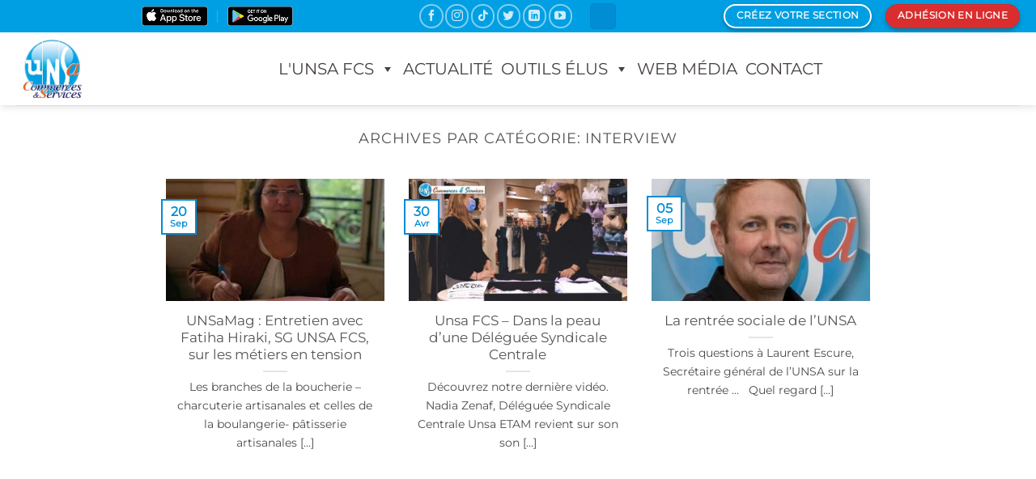

--- FILE ---
content_type: text/html; charset=UTF-8
request_url: https://commerces-services.unsa.org/category/interview/
body_size: 114991
content:
<!DOCTYPE html>
<html lang="fr-FR" class="loading-site no-js">
<head>
	<meta charset="UTF-8" />
	<link rel="profile" href="http://gmpg.org/xfn/11" />
	<link rel="pingback" href="https://commerces-services.unsa.org/xmlrpc.php" />

	<!-- Manifest added by SuperPWA - Progressive Web Apps Plugin For WordPress -->
<link rel="manifest" href="/superpwa-manifest.json">
<meta name="theme-color" content="#ffffff">
<!-- / SuperPWA.com -->
<script>(function(html){html.className = html.className.replace(/\bno-js\b/,'js')})(document.documentElement);</script>
<title>interview &#8211; UNSA Commerces Distribution &amp; Services</title>
<meta name='robots' content='max-image-preview:large' />
<meta name="viewport" content="width=device-width, initial-scale=1" /><link rel='dns-prefetch' href='//www.googletagmanager.com' />
<link rel='dns-prefetch' href='//use.fontawesome.com' />
<link rel='prefetch' href='https://commerces-services.unsa.org/wp-content/themes/flatsome/assets/js/flatsome.js?ver=e2eddd6c228105dac048' />
<link rel='prefetch' href='https://commerces-services.unsa.org/wp-content/themes/flatsome/assets/js/chunk.slider.js?ver=3.20.4' />
<link rel='prefetch' href='https://commerces-services.unsa.org/wp-content/themes/flatsome/assets/js/chunk.popups.js?ver=3.20.4' />
<link rel='prefetch' href='https://commerces-services.unsa.org/wp-content/themes/flatsome/assets/js/chunk.tooltips.js?ver=3.20.4' />
<link rel="alternate" type="application/rss+xml" title="UNSA Commerces Distribution &amp; Services &raquo; Flux" href="https://commerces-services.unsa.org/feed/" />
<link rel="alternate" type="application/rss+xml" title="UNSA Commerces Distribution &amp; Services &raquo; Flux des commentaires" href="https://commerces-services.unsa.org/comments/feed/" />
<link rel="alternate" type="application/rss+xml" title="UNSA Commerces Distribution &amp; Services &raquo; Flux de la catégorie interview" href="https://commerces-services.unsa.org/category/interview/feed/" />
<style id='wp-img-auto-sizes-contain-inline-css' type='text/css'>
img:is([sizes=auto i],[sizes^="auto," i]){contain-intrinsic-size:3000px 1500px}
/*# sourceURL=wp-img-auto-sizes-contain-inline-css */
</style>
<style id='wp-emoji-styles-inline-css' type='text/css'>

	img.wp-smiley, img.emoji {
		display: inline !important;
		border: none !important;
		box-shadow: none !important;
		height: 1em !important;
		width: 1em !important;
		margin: 0 0.07em !important;
		vertical-align: -0.1em !important;
		background: none !important;
		padding: 0 !important;
	}
/*# sourceURL=wp-emoji-styles-inline-css */
</style>
<style id='wp-block-library-inline-css' type='text/css'>
:root{--wp-block-synced-color:#7a00df;--wp-block-synced-color--rgb:122,0,223;--wp-bound-block-color:var(--wp-block-synced-color);--wp-editor-canvas-background:#ddd;--wp-admin-theme-color:#007cba;--wp-admin-theme-color--rgb:0,124,186;--wp-admin-theme-color-darker-10:#006ba1;--wp-admin-theme-color-darker-10--rgb:0,107,160.5;--wp-admin-theme-color-darker-20:#005a87;--wp-admin-theme-color-darker-20--rgb:0,90,135;--wp-admin-border-width-focus:2px}@media (min-resolution:192dpi){:root{--wp-admin-border-width-focus:1.5px}}.wp-element-button{cursor:pointer}:root .has-very-light-gray-background-color{background-color:#eee}:root .has-very-dark-gray-background-color{background-color:#313131}:root .has-very-light-gray-color{color:#eee}:root .has-very-dark-gray-color{color:#313131}:root .has-vivid-green-cyan-to-vivid-cyan-blue-gradient-background{background:linear-gradient(135deg,#00d084,#0693e3)}:root .has-purple-crush-gradient-background{background:linear-gradient(135deg,#34e2e4,#4721fb 50%,#ab1dfe)}:root .has-hazy-dawn-gradient-background{background:linear-gradient(135deg,#faaca8,#dad0ec)}:root .has-subdued-olive-gradient-background{background:linear-gradient(135deg,#fafae1,#67a671)}:root .has-atomic-cream-gradient-background{background:linear-gradient(135deg,#fdd79a,#004a59)}:root .has-nightshade-gradient-background{background:linear-gradient(135deg,#330968,#31cdcf)}:root .has-midnight-gradient-background{background:linear-gradient(135deg,#020381,#2874fc)}:root{--wp--preset--font-size--normal:16px;--wp--preset--font-size--huge:42px}.has-regular-font-size{font-size:1em}.has-larger-font-size{font-size:2.625em}.has-normal-font-size{font-size:var(--wp--preset--font-size--normal)}.has-huge-font-size{font-size:var(--wp--preset--font-size--huge)}.has-text-align-center{text-align:center}.has-text-align-left{text-align:left}.has-text-align-right{text-align:right}.has-fit-text{white-space:nowrap!important}#end-resizable-editor-section{display:none}.aligncenter{clear:both}.items-justified-left{justify-content:flex-start}.items-justified-center{justify-content:center}.items-justified-right{justify-content:flex-end}.items-justified-space-between{justify-content:space-between}.screen-reader-text{border:0;clip-path:inset(50%);height:1px;margin:-1px;overflow:hidden;padding:0;position:absolute;width:1px;word-wrap:normal!important}.screen-reader-text:focus{background-color:#ddd;clip-path:none;color:#444;display:block;font-size:1em;height:auto;left:5px;line-height:normal;padding:15px 23px 14px;text-decoration:none;top:5px;width:auto;z-index:100000}html :where(.has-border-color){border-style:solid}html :where([style*=border-top-color]){border-top-style:solid}html :where([style*=border-right-color]){border-right-style:solid}html :where([style*=border-bottom-color]){border-bottom-style:solid}html :where([style*=border-left-color]){border-left-style:solid}html :where([style*=border-width]){border-style:solid}html :where([style*=border-top-width]){border-top-style:solid}html :where([style*=border-right-width]){border-right-style:solid}html :where([style*=border-bottom-width]){border-bottom-style:solid}html :where([style*=border-left-width]){border-left-style:solid}html :where(img[class*=wp-image-]){height:auto;max-width:100%}:where(figure){margin:0 0 1em}html :where(.is-position-sticky){--wp-admin--admin-bar--position-offset:var(--wp-admin--admin-bar--height,0px)}@media screen and (max-width:600px){html :where(.is-position-sticky){--wp-admin--admin-bar--position-offset:0px}}

/*# sourceURL=wp-block-library-inline-css */
</style><style id='wp-block-heading-inline-css' type='text/css'>
h1:where(.wp-block-heading).has-background,h2:where(.wp-block-heading).has-background,h3:where(.wp-block-heading).has-background,h4:where(.wp-block-heading).has-background,h5:where(.wp-block-heading).has-background,h6:where(.wp-block-heading).has-background{padding:1.25em 2.375em}h1.has-text-align-left[style*=writing-mode]:where([style*=vertical-lr]),h1.has-text-align-right[style*=writing-mode]:where([style*=vertical-rl]),h2.has-text-align-left[style*=writing-mode]:where([style*=vertical-lr]),h2.has-text-align-right[style*=writing-mode]:where([style*=vertical-rl]),h3.has-text-align-left[style*=writing-mode]:where([style*=vertical-lr]),h3.has-text-align-right[style*=writing-mode]:where([style*=vertical-rl]),h4.has-text-align-left[style*=writing-mode]:where([style*=vertical-lr]),h4.has-text-align-right[style*=writing-mode]:where([style*=vertical-rl]),h5.has-text-align-left[style*=writing-mode]:where([style*=vertical-lr]),h5.has-text-align-right[style*=writing-mode]:where([style*=vertical-rl]),h6.has-text-align-left[style*=writing-mode]:where([style*=vertical-lr]),h6.has-text-align-right[style*=writing-mode]:where([style*=vertical-rl]){rotate:180deg}
/*# sourceURL=https://commerces-services.unsa.org/wp-includes/blocks/heading/style.min.css */
</style>
<style id='wp-block-list-inline-css' type='text/css'>
ol,ul{box-sizing:border-box}:root :where(.wp-block-list.has-background){padding:1.25em 2.375em}
/*# sourceURL=https://commerces-services.unsa.org/wp-includes/blocks/list/style.min.css */
</style>
<style id='wp-block-paragraph-inline-css' type='text/css'>
.is-small-text{font-size:.875em}.is-regular-text{font-size:1em}.is-large-text{font-size:2.25em}.is-larger-text{font-size:3em}.has-drop-cap:not(:focus):first-letter{float:left;font-size:8.4em;font-style:normal;font-weight:100;line-height:.68;margin:.05em .1em 0 0;text-transform:uppercase}body.rtl .has-drop-cap:not(:focus):first-letter{float:none;margin-left:.1em}p.has-drop-cap.has-background{overflow:hidden}:root :where(p.has-background){padding:1.25em 2.375em}:where(p.has-text-color:not(.has-link-color)) a{color:inherit}p.has-text-align-left[style*="writing-mode:vertical-lr"],p.has-text-align-right[style*="writing-mode:vertical-rl"]{rotate:180deg}
/*# sourceURL=https://commerces-services.unsa.org/wp-includes/blocks/paragraph/style.min.css */
</style>
<style id='wp-block-quote-inline-css' type='text/css'>
.wp-block-quote{box-sizing:border-box;overflow-wrap:break-word}.wp-block-quote.is-large:where(:not(.is-style-plain)),.wp-block-quote.is-style-large:where(:not(.is-style-plain)){margin-bottom:1em;padding:0 1em}.wp-block-quote.is-large:where(:not(.is-style-plain)) p,.wp-block-quote.is-style-large:where(:not(.is-style-plain)) p{font-size:1.5em;font-style:italic;line-height:1.6}.wp-block-quote.is-large:where(:not(.is-style-plain)) cite,.wp-block-quote.is-large:where(:not(.is-style-plain)) footer,.wp-block-quote.is-style-large:where(:not(.is-style-plain)) cite,.wp-block-quote.is-style-large:where(:not(.is-style-plain)) footer{font-size:1.125em;text-align:right}.wp-block-quote>cite{display:block}
/*# sourceURL=https://commerces-services.unsa.org/wp-includes/blocks/quote/style.min.css */
</style>
<style id='global-styles-inline-css' type='text/css'>
:root{--wp--preset--aspect-ratio--square: 1;--wp--preset--aspect-ratio--4-3: 4/3;--wp--preset--aspect-ratio--3-4: 3/4;--wp--preset--aspect-ratio--3-2: 3/2;--wp--preset--aspect-ratio--2-3: 2/3;--wp--preset--aspect-ratio--16-9: 16/9;--wp--preset--aspect-ratio--9-16: 9/16;--wp--preset--color--black: #000000;--wp--preset--color--cyan-bluish-gray: #abb8c3;--wp--preset--color--white: #ffffff;--wp--preset--color--pale-pink: #f78da7;--wp--preset--color--vivid-red: #cf2e2e;--wp--preset--color--luminous-vivid-orange: #ff6900;--wp--preset--color--luminous-vivid-amber: #fcb900;--wp--preset--color--light-green-cyan: #7bdcb5;--wp--preset--color--vivid-green-cyan: #00d084;--wp--preset--color--pale-cyan-blue: #8ed1fc;--wp--preset--color--vivid-cyan-blue: #0693e3;--wp--preset--color--vivid-purple: #9b51e0;--wp--preset--color--primary: #008dd4;--wp--preset--color--secondary: #da2e2e;--wp--preset--color--success: #627D47;--wp--preset--color--alert: #b20000;--wp--preset--gradient--vivid-cyan-blue-to-vivid-purple: linear-gradient(135deg,rgb(6,147,227) 0%,rgb(155,81,224) 100%);--wp--preset--gradient--light-green-cyan-to-vivid-green-cyan: linear-gradient(135deg,rgb(122,220,180) 0%,rgb(0,208,130) 100%);--wp--preset--gradient--luminous-vivid-amber-to-luminous-vivid-orange: linear-gradient(135deg,rgb(252,185,0) 0%,rgb(255,105,0) 100%);--wp--preset--gradient--luminous-vivid-orange-to-vivid-red: linear-gradient(135deg,rgb(255,105,0) 0%,rgb(207,46,46) 100%);--wp--preset--gradient--very-light-gray-to-cyan-bluish-gray: linear-gradient(135deg,rgb(238,238,238) 0%,rgb(169,184,195) 100%);--wp--preset--gradient--cool-to-warm-spectrum: linear-gradient(135deg,rgb(74,234,220) 0%,rgb(151,120,209) 20%,rgb(207,42,186) 40%,rgb(238,44,130) 60%,rgb(251,105,98) 80%,rgb(254,248,76) 100%);--wp--preset--gradient--blush-light-purple: linear-gradient(135deg,rgb(255,206,236) 0%,rgb(152,150,240) 100%);--wp--preset--gradient--blush-bordeaux: linear-gradient(135deg,rgb(254,205,165) 0%,rgb(254,45,45) 50%,rgb(107,0,62) 100%);--wp--preset--gradient--luminous-dusk: linear-gradient(135deg,rgb(255,203,112) 0%,rgb(199,81,192) 50%,rgb(65,88,208) 100%);--wp--preset--gradient--pale-ocean: linear-gradient(135deg,rgb(255,245,203) 0%,rgb(182,227,212) 50%,rgb(51,167,181) 100%);--wp--preset--gradient--electric-grass: linear-gradient(135deg,rgb(202,248,128) 0%,rgb(113,206,126) 100%);--wp--preset--gradient--midnight: linear-gradient(135deg,rgb(2,3,129) 0%,rgb(40,116,252) 100%);--wp--preset--font-size--small: 13px;--wp--preset--font-size--medium: 20px;--wp--preset--font-size--large: 36px;--wp--preset--font-size--x-large: 42px;--wp--preset--spacing--20: 0.44rem;--wp--preset--spacing--30: 0.67rem;--wp--preset--spacing--40: 1rem;--wp--preset--spacing--50: 1.5rem;--wp--preset--spacing--60: 2.25rem;--wp--preset--spacing--70: 3.38rem;--wp--preset--spacing--80: 5.06rem;--wp--preset--shadow--natural: 6px 6px 9px rgba(0, 0, 0, 0.2);--wp--preset--shadow--deep: 12px 12px 50px rgba(0, 0, 0, 0.4);--wp--preset--shadow--sharp: 6px 6px 0px rgba(0, 0, 0, 0.2);--wp--preset--shadow--outlined: 6px 6px 0px -3px rgb(255, 255, 255), 6px 6px rgb(0, 0, 0);--wp--preset--shadow--crisp: 6px 6px 0px rgb(0, 0, 0);}:where(body) { margin: 0; }.wp-site-blocks > .alignleft { float: left; margin-right: 2em; }.wp-site-blocks > .alignright { float: right; margin-left: 2em; }.wp-site-blocks > .aligncenter { justify-content: center; margin-left: auto; margin-right: auto; }:where(.is-layout-flex){gap: 0.5em;}:where(.is-layout-grid){gap: 0.5em;}.is-layout-flow > .alignleft{float: left;margin-inline-start: 0;margin-inline-end: 2em;}.is-layout-flow > .alignright{float: right;margin-inline-start: 2em;margin-inline-end: 0;}.is-layout-flow > .aligncenter{margin-left: auto !important;margin-right: auto !important;}.is-layout-constrained > .alignleft{float: left;margin-inline-start: 0;margin-inline-end: 2em;}.is-layout-constrained > .alignright{float: right;margin-inline-start: 2em;margin-inline-end: 0;}.is-layout-constrained > .aligncenter{margin-left: auto !important;margin-right: auto !important;}.is-layout-constrained > :where(:not(.alignleft):not(.alignright):not(.alignfull)){margin-left: auto !important;margin-right: auto !important;}body .is-layout-flex{display: flex;}.is-layout-flex{flex-wrap: wrap;align-items: center;}.is-layout-flex > :is(*, div){margin: 0;}body .is-layout-grid{display: grid;}.is-layout-grid > :is(*, div){margin: 0;}body{padding-top: 0px;padding-right: 0px;padding-bottom: 0px;padding-left: 0px;}a:where(:not(.wp-element-button)){text-decoration: none;}:root :where(.wp-element-button, .wp-block-button__link){background-color: #32373c;border-width: 0;color: #fff;font-family: inherit;font-size: inherit;font-style: inherit;font-weight: inherit;letter-spacing: inherit;line-height: inherit;padding-top: calc(0.667em + 2px);padding-right: calc(1.333em + 2px);padding-bottom: calc(0.667em + 2px);padding-left: calc(1.333em + 2px);text-decoration: none;text-transform: inherit;}.has-black-color{color: var(--wp--preset--color--black) !important;}.has-cyan-bluish-gray-color{color: var(--wp--preset--color--cyan-bluish-gray) !important;}.has-white-color{color: var(--wp--preset--color--white) !important;}.has-pale-pink-color{color: var(--wp--preset--color--pale-pink) !important;}.has-vivid-red-color{color: var(--wp--preset--color--vivid-red) !important;}.has-luminous-vivid-orange-color{color: var(--wp--preset--color--luminous-vivid-orange) !important;}.has-luminous-vivid-amber-color{color: var(--wp--preset--color--luminous-vivid-amber) !important;}.has-light-green-cyan-color{color: var(--wp--preset--color--light-green-cyan) !important;}.has-vivid-green-cyan-color{color: var(--wp--preset--color--vivid-green-cyan) !important;}.has-pale-cyan-blue-color{color: var(--wp--preset--color--pale-cyan-blue) !important;}.has-vivid-cyan-blue-color{color: var(--wp--preset--color--vivid-cyan-blue) !important;}.has-vivid-purple-color{color: var(--wp--preset--color--vivid-purple) !important;}.has-primary-color{color: var(--wp--preset--color--primary) !important;}.has-secondary-color{color: var(--wp--preset--color--secondary) !important;}.has-success-color{color: var(--wp--preset--color--success) !important;}.has-alert-color{color: var(--wp--preset--color--alert) !important;}.has-black-background-color{background-color: var(--wp--preset--color--black) !important;}.has-cyan-bluish-gray-background-color{background-color: var(--wp--preset--color--cyan-bluish-gray) !important;}.has-white-background-color{background-color: var(--wp--preset--color--white) !important;}.has-pale-pink-background-color{background-color: var(--wp--preset--color--pale-pink) !important;}.has-vivid-red-background-color{background-color: var(--wp--preset--color--vivid-red) !important;}.has-luminous-vivid-orange-background-color{background-color: var(--wp--preset--color--luminous-vivid-orange) !important;}.has-luminous-vivid-amber-background-color{background-color: var(--wp--preset--color--luminous-vivid-amber) !important;}.has-light-green-cyan-background-color{background-color: var(--wp--preset--color--light-green-cyan) !important;}.has-vivid-green-cyan-background-color{background-color: var(--wp--preset--color--vivid-green-cyan) !important;}.has-pale-cyan-blue-background-color{background-color: var(--wp--preset--color--pale-cyan-blue) !important;}.has-vivid-cyan-blue-background-color{background-color: var(--wp--preset--color--vivid-cyan-blue) !important;}.has-vivid-purple-background-color{background-color: var(--wp--preset--color--vivid-purple) !important;}.has-primary-background-color{background-color: var(--wp--preset--color--primary) !important;}.has-secondary-background-color{background-color: var(--wp--preset--color--secondary) !important;}.has-success-background-color{background-color: var(--wp--preset--color--success) !important;}.has-alert-background-color{background-color: var(--wp--preset--color--alert) !important;}.has-black-border-color{border-color: var(--wp--preset--color--black) !important;}.has-cyan-bluish-gray-border-color{border-color: var(--wp--preset--color--cyan-bluish-gray) !important;}.has-white-border-color{border-color: var(--wp--preset--color--white) !important;}.has-pale-pink-border-color{border-color: var(--wp--preset--color--pale-pink) !important;}.has-vivid-red-border-color{border-color: var(--wp--preset--color--vivid-red) !important;}.has-luminous-vivid-orange-border-color{border-color: var(--wp--preset--color--luminous-vivid-orange) !important;}.has-luminous-vivid-amber-border-color{border-color: var(--wp--preset--color--luminous-vivid-amber) !important;}.has-light-green-cyan-border-color{border-color: var(--wp--preset--color--light-green-cyan) !important;}.has-vivid-green-cyan-border-color{border-color: var(--wp--preset--color--vivid-green-cyan) !important;}.has-pale-cyan-blue-border-color{border-color: var(--wp--preset--color--pale-cyan-blue) !important;}.has-vivid-cyan-blue-border-color{border-color: var(--wp--preset--color--vivid-cyan-blue) !important;}.has-vivid-purple-border-color{border-color: var(--wp--preset--color--vivid-purple) !important;}.has-primary-border-color{border-color: var(--wp--preset--color--primary) !important;}.has-secondary-border-color{border-color: var(--wp--preset--color--secondary) !important;}.has-success-border-color{border-color: var(--wp--preset--color--success) !important;}.has-alert-border-color{border-color: var(--wp--preset--color--alert) !important;}.has-vivid-cyan-blue-to-vivid-purple-gradient-background{background: var(--wp--preset--gradient--vivid-cyan-blue-to-vivid-purple) !important;}.has-light-green-cyan-to-vivid-green-cyan-gradient-background{background: var(--wp--preset--gradient--light-green-cyan-to-vivid-green-cyan) !important;}.has-luminous-vivid-amber-to-luminous-vivid-orange-gradient-background{background: var(--wp--preset--gradient--luminous-vivid-amber-to-luminous-vivid-orange) !important;}.has-luminous-vivid-orange-to-vivid-red-gradient-background{background: var(--wp--preset--gradient--luminous-vivid-orange-to-vivid-red) !important;}.has-very-light-gray-to-cyan-bluish-gray-gradient-background{background: var(--wp--preset--gradient--very-light-gray-to-cyan-bluish-gray) !important;}.has-cool-to-warm-spectrum-gradient-background{background: var(--wp--preset--gradient--cool-to-warm-spectrum) !important;}.has-blush-light-purple-gradient-background{background: var(--wp--preset--gradient--blush-light-purple) !important;}.has-blush-bordeaux-gradient-background{background: var(--wp--preset--gradient--blush-bordeaux) !important;}.has-luminous-dusk-gradient-background{background: var(--wp--preset--gradient--luminous-dusk) !important;}.has-pale-ocean-gradient-background{background: var(--wp--preset--gradient--pale-ocean) !important;}.has-electric-grass-gradient-background{background: var(--wp--preset--gradient--electric-grass) !important;}.has-midnight-gradient-background{background: var(--wp--preset--gradient--midnight) !important;}.has-small-font-size{font-size: var(--wp--preset--font-size--small) !important;}.has-medium-font-size{font-size: var(--wp--preset--font-size--medium) !important;}.has-large-font-size{font-size: var(--wp--preset--font-size--large) !important;}.has-x-large-font-size{font-size: var(--wp--preset--font-size--x-large) !important;}
/*# sourceURL=global-styles-inline-css */
</style>

<style id='font-awesome-svg-styles-default-inline-css' type='text/css'>
.svg-inline--fa {
  display: inline-block;
  height: 1em;
  overflow: visible;
  vertical-align: -.125em;
}
/*# sourceURL=font-awesome-svg-styles-default-inline-css */
</style>
<link rel='stylesheet' id='font-awesome-svg-styles-css' href='https://commerces-services.unsa.org/wp-content/uploads/font-awesome/v5.13.0/css/svg-with-js.css' type='text/css' media='all' />
<style id='font-awesome-svg-styles-inline-css' type='text/css'>
   .wp-block-font-awesome-icon svg::before,
   .wp-rich-text-font-awesome-icon svg::before {content: unset;}
/*# sourceURL=font-awesome-svg-styles-inline-css */
</style>
<link rel='stylesheet' id='megamenu-css' href='https://commerces-services.unsa.org/wp-content/uploads/maxmegamenu/style.css?ver=e3c253' type='text/css' media='all' />
<link rel='stylesheet' id='dashicons-css' href='https://commerces-services.unsa.org/wp-includes/css/dashicons.min.css?ver=6.9' type='text/css' media='all' />
<link rel='stylesheet' id='font-awesome-official-css' href='https://use.fontawesome.com/releases/v5.13.0/css/all.css' type='text/css' media='all' integrity="sha384-Bfad6CLCknfcloXFOyFnlgtENryhrpZCe29RTifKEixXQZ38WheV+i/6YWSzkz3V" crossorigin="anonymous" />
<link rel='stylesheet' id='flatsome-main-css' href='https://commerces-services.unsa.org/wp-content/themes/flatsome/assets/css/flatsome.css?ver=3.20.4' type='text/css' media='all' />
<style id='flatsome-main-inline-css' type='text/css'>
@font-face {
				font-family: "fl-icons";
				font-display: block;
				src: url(https://commerces-services.unsa.org/wp-content/themes/flatsome/assets/css/icons/fl-icons.eot?v=3.20.4);
				src:
					url(https://commerces-services.unsa.org/wp-content/themes/flatsome/assets/css/icons/fl-icons.eot#iefix?v=3.20.4) format("embedded-opentype"),
					url(https://commerces-services.unsa.org/wp-content/themes/flatsome/assets/css/icons/fl-icons.woff2?v=3.20.4) format("woff2"),
					url(https://commerces-services.unsa.org/wp-content/themes/flatsome/assets/css/icons/fl-icons.ttf?v=3.20.4) format("truetype"),
					url(https://commerces-services.unsa.org/wp-content/themes/flatsome/assets/css/icons/fl-icons.woff?v=3.20.4) format("woff"),
					url(https://commerces-services.unsa.org/wp-content/themes/flatsome/assets/css/icons/fl-icons.svg?v=3.20.4#fl-icons) format("svg");
			}
/*# sourceURL=flatsome-main-inline-css */
</style>
<link rel='stylesheet' id='flatsome-style-css' href='https://commerces-services.unsa.org/wp-content/themes/flatsome-child/style.css?ver=3.0' type='text/css' media='all' />
<link rel='stylesheet' id='font-awesome-official-v4shim-css' href='https://use.fontawesome.com/releases/v5.13.0/css/v4-shims.css' type='text/css' media='all' integrity="sha384-/7iOrVBege33/9vHFYEtviVcxjUsNCqyeMnlW/Ms+PH8uRdFkKFmqf9CbVAN0Qef" crossorigin="anonymous" />
<style id='font-awesome-official-v4shim-inline-css' type='text/css'>
@font-face {
font-family: "FontAwesome";
font-display: block;
src: url("https://use.fontawesome.com/releases/v5.13.0/webfonts/fa-brands-400.eot"),
		url("https://use.fontawesome.com/releases/v5.13.0/webfonts/fa-brands-400.eot?#iefix") format("embedded-opentype"),
		url("https://use.fontawesome.com/releases/v5.13.0/webfonts/fa-brands-400.woff2") format("woff2"),
		url("https://use.fontawesome.com/releases/v5.13.0/webfonts/fa-brands-400.woff") format("woff"),
		url("https://use.fontawesome.com/releases/v5.13.0/webfonts/fa-brands-400.ttf") format("truetype"),
		url("https://use.fontawesome.com/releases/v5.13.0/webfonts/fa-brands-400.svg#fontawesome") format("svg");
}

@font-face {
font-family: "FontAwesome";
font-display: block;
src: url("https://use.fontawesome.com/releases/v5.13.0/webfonts/fa-solid-900.eot"),
		url("https://use.fontawesome.com/releases/v5.13.0/webfonts/fa-solid-900.eot?#iefix") format("embedded-opentype"),
		url("https://use.fontawesome.com/releases/v5.13.0/webfonts/fa-solid-900.woff2") format("woff2"),
		url("https://use.fontawesome.com/releases/v5.13.0/webfonts/fa-solid-900.woff") format("woff"),
		url("https://use.fontawesome.com/releases/v5.13.0/webfonts/fa-solid-900.ttf") format("truetype"),
		url("https://use.fontawesome.com/releases/v5.13.0/webfonts/fa-solid-900.svg#fontawesome") format("svg");
}

@font-face {
font-family: "FontAwesome";
font-display: block;
src: url("https://use.fontawesome.com/releases/v5.13.0/webfonts/fa-regular-400.eot"),
		url("https://use.fontawesome.com/releases/v5.13.0/webfonts/fa-regular-400.eot?#iefix") format("embedded-opentype"),
		url("https://use.fontawesome.com/releases/v5.13.0/webfonts/fa-regular-400.woff2") format("woff2"),
		url("https://use.fontawesome.com/releases/v5.13.0/webfonts/fa-regular-400.woff") format("woff"),
		url("https://use.fontawesome.com/releases/v5.13.0/webfonts/fa-regular-400.ttf") format("truetype"),
		url("https://use.fontawesome.com/releases/v5.13.0/webfonts/fa-regular-400.svg#fontawesome") format("svg");
unicode-range: U+F004-F005,U+F007,U+F017,U+F022,U+F024,U+F02E,U+F03E,U+F044,U+F057-F059,U+F06E,U+F070,U+F075,U+F07B-F07C,U+F080,U+F086,U+F089,U+F094,U+F09D,U+F0A0,U+F0A4-F0A7,U+F0C5,U+F0C7-F0C8,U+F0E0,U+F0EB,U+F0F3,U+F0F8,U+F0FE,U+F111,U+F118-F11A,U+F11C,U+F133,U+F144,U+F146,U+F14A,U+F14D-F14E,U+F150-F152,U+F15B-F15C,U+F164-F165,U+F185-F186,U+F191-F192,U+F1AD,U+F1C1-F1C9,U+F1CD,U+F1D8,U+F1E3,U+F1EA,U+F1F6,U+F1F9,U+F20A,U+F247-F249,U+F24D,U+F254-F25B,U+F25D,U+F267,U+F271-F274,U+F279,U+F28B,U+F28D,U+F2B5-F2B6,U+F2B9,U+F2BB,U+F2BD,U+F2C1-F2C2,U+F2D0,U+F2D2,U+F2DC,U+F2ED,U+F328,U+F358-F35B,U+F3A5,U+F3D1,U+F410,U+F4AD;
}
/*# sourceURL=font-awesome-official-v4shim-inline-css */
</style>
<script type="text/javascript">
            window._nslDOMReady = (function () {
                const executedCallbacks = new Set();
            
                return function (callback) {
                    /**
                    * Third parties might dispatch DOMContentLoaded events, so we need to ensure that we only run our callback once!
                    */
                    if (executedCallbacks.has(callback)) return;
            
                    const wrappedCallback = function () {
                        if (executedCallbacks.has(callback)) return;
                        executedCallbacks.add(callback);
                        callback();
                    };
            
                    if (document.readyState === "complete" || document.readyState === "interactive") {
                        wrappedCallback();
                    } else {
                        document.addEventListener("DOMContentLoaded", wrappedCallback);
                    }
                };
            })();
        </script><script type="text/javascript" src="https://commerces-services.unsa.org/wp-includes/js/jquery/jquery.min.js?ver=3.7.1" id="jquery-core-js"></script>
<script type="text/javascript" src="https://commerces-services.unsa.org/wp-includes/js/jquery/jquery-migrate.min.js?ver=3.4.1" id="jquery-migrate-js"></script>

<!-- Extrait de code de la balise Google (gtag.js) ajouté par Site Kit -->
<!-- Extrait Google Analytics ajouté par Site Kit -->
<script type="text/javascript" src="https://www.googletagmanager.com/gtag/js?id=GT-MBH8WDL" id="google_gtagjs-js" async></script>
<script type="text/javascript" id="google_gtagjs-js-after">
/* <![CDATA[ */
window.dataLayer = window.dataLayer || [];function gtag(){dataLayer.push(arguments);}
gtag("set","linker",{"domains":["commerces-services.unsa.org"]});
gtag("js", new Date());
gtag("set", "developer_id.dZTNiMT", true);
gtag("config", "GT-MBH8WDL");
//# sourceURL=google_gtagjs-js-after
/* ]]> */
</script>
<link rel="https://api.w.org/" href="https://commerces-services.unsa.org/wp-json/" /><link rel="alternate" title="JSON" type="application/json" href="https://commerces-services.unsa.org/wp-json/wp/v2/categories/71" /><link rel="EditURI" type="application/rsd+xml" title="RSD" href="https://commerces-services.unsa.org/xmlrpc.php?rsd" />
<meta name="generator" content="WordPress 6.9" />
<meta name="generator" content="Site Kit by Google 1.168.0" />
<!-- Balises Meta Google AdSense ajoutées par Site Kit -->
<meta name="google-adsense-platform-account" content="ca-host-pub-2644536267352236">
<meta name="google-adsense-platform-domain" content="sitekit.withgoogle.com">
<!-- Fin des balises Meta End Google AdSense ajoutées par Site Kit -->
      <meta name="onesignal" content="wordpress-plugin"/>
            <script>

      window.OneSignalDeferred = window.OneSignalDeferred || [];

      OneSignalDeferred.push(function(OneSignal) {
        var oneSignal_options = {};
        window._oneSignalInitOptions = oneSignal_options;

        oneSignal_options['serviceWorkerParam'] = { scope: '/' };
oneSignal_options['serviceWorkerPath'] = 'OneSignalSDKWorker.js.php';

        OneSignal.Notifications.setDefaultUrl("https://commerces-services.unsa.org");

        oneSignal_options['wordpress'] = true;
oneSignal_options['appId'] = 'fb5a674f-b4e8-465a-b655-daab0ec50546';
oneSignal_options['allowLocalhostAsSecureOrigin'] = true;
oneSignal_options['welcomeNotification'] = { };
oneSignal_options['welcomeNotification']['title'] = "";
oneSignal_options['welcomeNotification']['message'] = "Plus fort ensemble ! Vous serez désormais notifié de la disponibilité de nouveaux contenus. Vous pouvez vous désinscrire à tout moment.";
oneSignal_options['path'] = "https://commerces-services.unsa.org/wp-content/plugins/onesignal-free-web-push-notifications/sdk_files/";
oneSignal_options['persistNotification'] = true;
oneSignal_options['promptOptions'] = { };
oneSignal_options['notifyButton'] = { };
oneSignal_options['notifyButton']['enable'] = true;
oneSignal_options['notifyButton']['position'] = 'bottom-left';
oneSignal_options['notifyButton']['theme'] = 'default';
oneSignal_options['notifyButton']['size'] = 'medium';
oneSignal_options['notifyButton']['showCredit'] = true;
oneSignal_options['notifyButton']['text'] = {};
oneSignal_options['notifyButton']['text']['tip.state.unsubscribed'] = 'Restez toujours bien informé';
oneSignal_options['notifyButton']['text']['tip.state.subscribed'] = 'Notifications activées';
oneSignal_options['notifyButton']['text']['tip.state.blocked'] = 'Les notifications sont arrêtées';
oneSignal_options['notifyButton']['text']['message.action.subscribed'] = 'Merci, devenons plus fort ensemble !';
oneSignal_options['notifyButton']['text']['message.action.resubscribed'] = 'Notifications activées';
oneSignal_options['notifyButton']['text']['message.action.unsubscribed'] = 'Vous ne recevrez plus de notifications';
oneSignal_options['notifyButton']['text']['dialog.main.title'] = 'Gérez les notifications';
oneSignal_options['notifyButton']['text']['dialog.main.button.subscribe'] = 'Rester informé';
oneSignal_options['notifyButton']['text']['dialog.main.button.unsubscribe'] = 'Se désinscrire';
oneSignal_options['notifyButton']['text']['dialog.blocked.title'] = 'Débloquer les notifications';
oneSignal_options['notifyButton']['text']['dialog.blocked.message'] = 'Suivez ces étapes pour débloquer les notifications';
oneSignal_options['notifyButton']['colors'] = {};
oneSignal_options['notifyButton']['colors']['circle.background'] = '#008dd4';
oneSignal_options['notifyButton']['colors']['pulse.color'] = '#008dd4';
oneSignal_options['notifyButton']['colors']['dialog.button.background'] = '#008dd4';
              OneSignal.init(window._oneSignalInitOptions);
              OneSignal.Slidedown.promptPush()      });

      function documentInitOneSignal() {
        var oneSignal_elements = document.getElementsByClassName("OneSignal-prompt");

        var oneSignalLinkClickHandler = function(event) { OneSignal.Notifications.requestPermission(); event.preventDefault(); };        for(var i = 0; i < oneSignal_elements.length; i++)
          oneSignal_elements[i].addEventListener('click', oneSignalLinkClickHandler, false);
      }

      if (document.readyState === 'complete') {
           documentInitOneSignal();
      }
      else {
           window.addEventListener("load", function(event){
               documentInitOneSignal();
          });
      }
    </script>
<meta name="redi-version" content="1.2.7" /><link rel="icon" href="https://commerces-services.unsa.org/wp-content/uploads/2020/04/cropped-logo-Amir-32x32.png" sizes="32x32" />
<link rel="icon" href="https://commerces-services.unsa.org/wp-content/uploads/2020/04/cropped-logo-Amir-192x192.png" sizes="192x192" />
<link rel="apple-touch-icon" href="https://commerces-services.unsa.org/wp-content/uploads/2020/04/cropped-logo-Amir-180x180.png" />
<meta name="msapplication-TileImage" content="https://commerces-services.unsa.org/wp-content/uploads/2020/04/cropped-logo-Amir-270x270.png" />
<style id="custom-css" type="text/css">:root {--primary-color: #008dd4;--fs-color-primary: #008dd4;--fs-color-secondary: #da2e2e;--fs-color-success: #627D47;--fs-color-alert: #b20000;--fs-color-base: #4a4a4a;--fs-experimental-link-color: #334862;--fs-experimental-link-color-hover: #111;}.tooltipster-base {--tooltip-color: #fff;--tooltip-bg-color: #000;}.off-canvas-right .mfp-content, .off-canvas-left .mfp-content {--drawer-width: 300px;}.header-main{height: 90px}#logo img{max-height: 90px}#logo{width:30px;}#logo img{padding:4px 0;}.header-bottom{min-height: 55px}.header-top{min-height: 30px}.transparent .header-main{height: 101px}.transparent #logo img{max-height: 101px}.has-transparent + .page-title:first-of-type,.has-transparent + #main > .page-title,.has-transparent + #main > div > .page-title,.has-transparent + #main .page-header-wrapper:first-of-type .page-title{padding-top: 131px;}.transparent .header-wrapper{background-color: #ffffff!important;}.transparent .top-divider{display: none;}.header.show-on-scroll,.stuck .header-main{height:70px!important}.stuck #logo img{max-height: 70px!important}.header-bg-color {background-color: rgba(255,255,255,0.52)}.header-bg-image {background-image: url('https://commerces-services.unsa.org/wp-content/uploads/2020/05/Untitled-2-1.png');}.header-bg-image {background-repeat: no-repeat;}.header-bottom {background-color: #f1f1f1}.header-wrapper:not(.stuck) .header-main .header-nav{margin-top: 50px }.stuck .header-main .nav > li > a{line-height: 50px }@media (max-width: 549px) {.header-main{height: 100px}#logo img{max-height: 100px}}.header-top{background-color:#009fe3!important;}@media screen and (max-width: 549px){body{font-size: 100%;}}body{font-family: Montserrat, sans-serif;}body {font-weight: 400;font-style: normal;}.nav > li > a {font-family: Montserrat, sans-serif;}.mobile-sidebar-levels-2 .nav > li > ul > li > a {font-family: Montserrat, sans-serif;}.nav > li > a,.mobile-sidebar-levels-2 .nav > li > ul > li > a {font-weight: 400;font-style: normal;}h1,h2,h3,h4,h5,h6,.heading-font, .off-canvas-center .nav-sidebar.nav-vertical > li > a{font-family: Montserrat, sans-serif;}h1,h2,h3,h4,h5,h6,.heading-font,.banner h1,.banner h2 {font-weight: 400;font-style: normal;}.alt-font{font-family: "Dancing Script", sans-serif;}.alt-font {font-weight: 400!important;font-style: normal!important;}.header:not(.transparent) .header-nav-main.nav > li > a {color: rgba(39,41,41,0.83);}.header:not(.transparent) .header-nav-main.nav > li > a:hover,.header:not(.transparent) .header-nav-main.nav > li.active > a,.header:not(.transparent) .header-nav-main.nav > li.current > a,.header:not(.transparent) .header-nav-main.nav > li > a.active,.header:not(.transparent) .header-nav-main.nav > li > a.current{color: #008dd4;}.header-nav-main.nav-line-bottom > li > a:before,.header-nav-main.nav-line-grow > li > a:before,.header-nav-main.nav-line > li > a:before,.header-nav-main.nav-box > li > a:hover,.header-nav-main.nav-box > li.active > a,.header-nav-main.nav-pills > li > a:hover,.header-nav-main.nav-pills > li.active > a{color:#FFF!important;background-color: #008dd4;}.absolute-footer, html{background-color: #008dd4}.nav-vertical-fly-out > li + li {border-top-width: 1px; border-top-style: solid;}.label-new.menu-item > a:after{content:"Nouveau";}.label-hot.menu-item > a:after{content:"Populaire";}.label-sale.menu-item > a:after{content:"En action";}.label-popular.menu-item > a:after{content:"Populaire";}</style>		<style type="text/css" id="wp-custom-css">
			html {
  scroll-behavior: smooth;
}

.container {
  padding-left: 20px;
	padding-right: 20px;
}

.header-bg-image {
    background-image: none!important;
}

.header-nav{
	margin-top:0px!important;
}

.mega-menu i{
		color:#008dd4;
		margin-right:10px;
}

.mega-sub-menu i{
	color:#e4461e;
	margin-right:10px;
}

.nav-top-link>i{
		color:#008dd4;
		margin-right:10px;
}

.sub-menu>li>a>i{
	color:#e4461e;
	margin-right:10px;
}

.mega-menu-link {
		text-underline-position: under;
}

.sub-menu>li>a:hover{
	color:#e4461e;
}

.custom-footer{
	padding-top: 50px!important;
  margin-bottom: -15px!important;
}

.back-to-top.active{
	color: white!important;
}

.wpcf7-form-control-wrap>input {
	    margin-bottom: 10%;
}

#gform_5{
	display: flex;
  align-items: center;
	justify-content: center;
  width: 100%;
}

#gform_wrapper_5{
	display: flex;
  align-items: center;
  justify-content: center;
}

#gform_5 .gform_footer{
	margin:0!important;
	padding:0!important;
	width:auto;
}

.gform_footer input{
	margin:0!important;
	height:40px!important;
}

#field_5_1{
	margin:0!important
}

#gform_5 .gform_body{
	display: flex;
  align-items: center;
	width:auto;
	height: 56px!important;
}

#gform_fields_5 .ginput_container_email{
	margin:0!important
}

#gform_fields_5 .ginput_container_email input {
	font-size:initial;
	padding:0 12px;
	margin: 0!important;
}
.gfield_label {
	color: white!important;
  font-weight: bold!important;
  font-size: 1.2rem!important;
}

.gform-field-label {
	color: white!important;
  font-weight: bold!important;
  font-size: 1rem!important;
	cursor: pointer!important;
}

.gform_submission_error, .gform_stripe_requires_action {
	color : white!important;
}

.gfield_required, .gfield_required_text {
	color : black!important;
}

.gform_next_button, #gform_submit_button_1 {
	background-color: white!important;
	font-weight: bold;
  color: black!important;
}

.ginput_product_price {
font-weight: bold!important;
    padding: 10px!important;
    color: white!important;
}

.gf_progressbar_title{
	color : white!important;
	opacity : 1!important;
}

.adh-mtop {
	margin-top : 5%!important;
}

.adh-form input, .adh-form select,
.adh-form canvas, .adh-form textarea{
	border-radius : 15px!important;
}

.gform_page_footer {
	margin-top:50px!important;
	display:flex;
	justify-content:center;
}

.gform_footer {
	display:flex;
	justify-content:center;
}

.gform_confirmation_wrapper{
	text-align: center;
	margin: 5%
}

.form-flat textarea::placeholder {
	color:white!important;
}

.form-flat textarea {
	 margin-bottom: 10%;
}

.form-flat {
	text-align:center;
}

.logo-form{
	margin-left:auto;
	margin-right:auto;
	margin-bottom:-10px!important;
}

ul>.tab span{
	font-size:1.5rem;
}

ul>.tab.active span{
	color:#008dd4;
	font-weight:bold;
}

.video-prez, .video-cse, .video-syndic{
	padding:0!important;
	display:flex;
	justify-content:center;
}

.video-fatiha-discours{
	padding-top:0!important;
}

.adjust-img-banner{
	border-radius:15px;
}

.expert-img-juridique{
	margin-left: auto;
  margin-right: auto;
}

.page-title-sub>.lead{
	font-size:2rem;
	text-shadow:2px 2px 2px black;
	color:white;
}


.StripeElement{
	border-radius:15px!important;
}

article .entry-meta{
	display:none;
}

@media only screen and (max-width: 48em) {

	.nav-left {
		padding-right:150px!important;
		margin-left:0px!important;
	}

}


@media only screen and (min-width: 1200px) and (max-width: 1600px) {
	
	.mega-menu-link{
		font-size:20px!important;
		padding: 0 0 0 10px!important;
	}
	
}


@media only screen and (min-width: 980px) and (max-width: 1200px) {
	.mega-menu-link{
		font-size:16px!important;
		padding: 0 0 0 10px!important;
	}
}
	
	@media only screen and (min-width: 850px) and (max-width: 980px) {
		
	.mega-menu-link{
		font-size:14px!important;
		padding: 0 0 0 10px!important;
	}

	.header-button{
		font-size:10px!important;
	}

}

.wrapslid {
  width: 100%;
  height: 111px;
  overflow : hidden;
}

.slydre {
  width: auto;
  margin: 40px auto 0;
  overflow: visible;
  position: relative;
}

.mask {
  overflow: hidden;
  height: 320px;
}

.mask {
  margin: 0;
  padding: 0;
  position: relative;
}

.quote {
  width: auto;
  height: auto;
  position: absolute;
  top: -325px;
  list-style: none;
}

.quote {
  font-size: 3rem!important;
  font-style: italic;
}

.anim1 {
  animation: cycle 15s linear infinite;
}

.anim2 {
  animation: cycle2 15s linear infinite;
}

.anim3 {
  animation: cycle3 15s linear infinite;
}

.anim4 {
  animation: cycle4 15s linear infinite;
}

.anim5 {
  animation: cycle5 15s linear infinite;
}

@keyframes cycle {
  0% {
    top: 0px;
  }
  4% {
    top: 0px;
  }
  16% {
    top: 0px;
    opacity: 1;
    z-index: 0;
  }
  20% {
    top: 325px;
    opacity: 0;
    z-index: 0;
  }
  21% {
    top: -325px;
    opacity: 0;
    z-index: -1;
  }
  50% {
    top: -325px;
    opacity: 0;
    z-index: -1;
  }
  92% {
    top: -325px;
    opacity: 0;
    z-index: 0;
  }
  96% {
    top: -325px;
    opacity: 0;
  }
  100% {
    top: 0px;
    opacity: 1;
  }
}

@keyframes cycle2 {
  0% {
    top: -325px;
    opacity: 0;
  }
  16% {
    top: -325px;
    opacity: 0;
  }
  20% {
    top: 0px;
    opacity: 1;
  }
  24% {
    top: 0px;
    opacity: 1;
  }
  36% {
    top: 0px;
    opacity: 1;
    z-index: 0;
  }
  40% {
    top: 325px;
    opacity: 0;
    z-index: 0;
  }
  41% {
    top: -325px;
    opacity: 0;
    z-index: -1;
  }
  100% {
    top: -325px;
    opacity: 0;
    z-index: -1;
  }
}

@keyframes cycle3 {
  0% {
    top: -325px;
    opacity: 0;
  }
  36% {
    top: -325px;
    opacity: 0;
  }
  40% {
    top: 0px;
    opacity: 1;
  }
  44% {
    top: 0px;
    opacity: 1;
  }
  56% {
    top: 0px;
    opacity: 1;
    z-index: 0;
  }
  60% {
    top: 325px;
    opacity: 0;
    z-index: 0;
  }
  61% {
    top: -325px;
    opacity: 0;
    z-index: -1;
  }
  100% {
    top: -325px;
    opacity: 0;
    z-index: -1;
  }
}

@keyframes cycle4 {
  0% {
    top: -325px;
    opacity: 0;
  }
  56% {
    top: -325px;
    opacity: 0;
  }
  60% {
    top: 0px;
    opacity: 1;
  }
  64% {
    top: 0px;
    opacity: 1;
  }
  76% {
    top: 0px;
    opacity: 1;
    z-index: 0;
  }
  80% {
    top: 325px;
    opacity: 0;
    z-index: 0;
  }
  81% {
    top: -325px;
    opacity: 0;
    z-index: -1;
  }
  100% {
    top: -325px;
    opacity: 0;
    z-index: -1;
  }
}

@keyframes cycle5 {
  0% {
    top: -325px;
    opacity: 0;
  }
  76% {
    top: -325px;
    opacity: 0;
  }
  80% {
    top: 0px;
    opacity: 1;
  }
  84% {
    top: 0px;
    opacity: 1;
  }
  96% {
    top: 0px;
    opacity: 1;
    z-index: 0;
  }
  100% {
    top: 325px;
    opacity: 0;
    z-index: 0;
  }
}

#wpforms-form-7703 .wpforms-field-label{
	color : white!important;
}

#wpforms-confirmation-7703 {
	  background: #ffffff!important;
    border: none!important;
	color :black!important;
}

#wpforms-confirmation-7703 p{
	color :black!important;
}

.my-slide .flickity-slider{
	display:flex!important;
}

		</style>
		<style id="kirki-inline-styles">/* cyrillic-ext */
@font-face {
  font-family: 'Montserrat';
  font-style: normal;
  font-weight: 400;
  font-display: swap;
  src: url(https://commerces-services.unsa.org/wp-content/fonts/montserrat/JTUHjIg1_i6t8kCHKm4532VJOt5-QNFgpCtr6Hw0aXpsog.woff2) format('woff2');
  unicode-range: U+0460-052F, U+1C80-1C8A, U+20B4, U+2DE0-2DFF, U+A640-A69F, U+FE2E-FE2F;
}
/* cyrillic */
@font-face {
  font-family: 'Montserrat';
  font-style: normal;
  font-weight: 400;
  font-display: swap;
  src: url(https://commerces-services.unsa.org/wp-content/fonts/montserrat/JTUHjIg1_i6t8kCHKm4532VJOt5-QNFgpCtr6Hw9aXpsog.woff2) format('woff2');
  unicode-range: U+0301, U+0400-045F, U+0490-0491, U+04B0-04B1, U+2116;
}
/* vietnamese */
@font-face {
  font-family: 'Montserrat';
  font-style: normal;
  font-weight: 400;
  font-display: swap;
  src: url(https://commerces-services.unsa.org/wp-content/fonts/montserrat/JTUHjIg1_i6t8kCHKm4532VJOt5-QNFgpCtr6Hw2aXpsog.woff2) format('woff2');
  unicode-range: U+0102-0103, U+0110-0111, U+0128-0129, U+0168-0169, U+01A0-01A1, U+01AF-01B0, U+0300-0301, U+0303-0304, U+0308-0309, U+0323, U+0329, U+1EA0-1EF9, U+20AB;
}
/* latin-ext */
@font-face {
  font-family: 'Montserrat';
  font-style: normal;
  font-weight: 400;
  font-display: swap;
  src: url(https://commerces-services.unsa.org/wp-content/fonts/montserrat/JTUHjIg1_i6t8kCHKm4532VJOt5-QNFgpCtr6Hw3aXpsog.woff2) format('woff2');
  unicode-range: U+0100-02BA, U+02BD-02C5, U+02C7-02CC, U+02CE-02D7, U+02DD-02FF, U+0304, U+0308, U+0329, U+1D00-1DBF, U+1E00-1E9F, U+1EF2-1EFF, U+2020, U+20A0-20AB, U+20AD-20C0, U+2113, U+2C60-2C7F, U+A720-A7FF;
}
/* latin */
@font-face {
  font-family: 'Montserrat';
  font-style: normal;
  font-weight: 400;
  font-display: swap;
  src: url(https://commerces-services.unsa.org/wp-content/fonts/montserrat/JTUHjIg1_i6t8kCHKm4532VJOt5-QNFgpCtr6Hw5aXo.woff2) format('woff2');
  unicode-range: U+0000-00FF, U+0131, U+0152-0153, U+02BB-02BC, U+02C6, U+02DA, U+02DC, U+0304, U+0308, U+0329, U+2000-206F, U+20AC, U+2122, U+2191, U+2193, U+2212, U+2215, U+FEFF, U+FFFD;
}/* vietnamese */
@font-face {
  font-family: 'Dancing Script';
  font-style: normal;
  font-weight: 400;
  font-display: swap;
  src: url(https://commerces-services.unsa.org/wp-content/fonts/dancing-script/If2cXTr6YS-zF4S-kcSWSVi_sxjsohD9F50Ruu7BMSo3Rep8ltA.woff2) format('woff2');
  unicode-range: U+0102-0103, U+0110-0111, U+0128-0129, U+0168-0169, U+01A0-01A1, U+01AF-01B0, U+0300-0301, U+0303-0304, U+0308-0309, U+0323, U+0329, U+1EA0-1EF9, U+20AB;
}
/* latin-ext */
@font-face {
  font-family: 'Dancing Script';
  font-style: normal;
  font-weight: 400;
  font-display: swap;
  src: url(https://commerces-services.unsa.org/wp-content/fonts/dancing-script/If2cXTr6YS-zF4S-kcSWSVi_sxjsohD9F50Ruu7BMSo3ROp8ltA.woff2) format('woff2');
  unicode-range: U+0100-02BA, U+02BD-02C5, U+02C7-02CC, U+02CE-02D7, U+02DD-02FF, U+0304, U+0308, U+0329, U+1D00-1DBF, U+1E00-1E9F, U+1EF2-1EFF, U+2020, U+20A0-20AB, U+20AD-20C0, U+2113, U+2C60-2C7F, U+A720-A7FF;
}
/* latin */
@font-face {
  font-family: 'Dancing Script';
  font-style: normal;
  font-weight: 400;
  font-display: swap;
  src: url(https://commerces-services.unsa.org/wp-content/fonts/dancing-script/If2cXTr6YS-zF4S-kcSWSVi_sxjsohD9F50Ruu7BMSo3Sup8.woff2) format('woff2');
  unicode-range: U+0000-00FF, U+0131, U+0152-0153, U+02BB-02BC, U+02C6, U+02DA, U+02DC, U+0304, U+0308, U+0329, U+2000-206F, U+20AC, U+2122, U+2191, U+2193, U+2212, U+2215, U+FEFF, U+FFFD;
}</style><style type="text/css">/** Mega Menu CSS: fs **/</style>
</head>

<body class="archive category category-interview category-71 wp-theme-flatsome wp-child-theme-flatsome-child mega-menu-primary header-shadow lightbox nav-dropdown-has-arrow nav-dropdown-has-shadow nav-dropdown-has-border">


<a class="skip-link screen-reader-text" href="#main">Passer au contenu</a>

<div id="wrapper">

	
	<header id="header" class="header header-full-width">
		<div class="header-wrapper">
			<div id="top-bar" class="header-top hide-for-sticky nav-dark flex-has-center">
    <div class="flex-row container">
      <div class="flex-col hide-for-medium flex-left">
          <ul class="nav nav-left medium-nav-center nav-small  nav-divided">
              <li class="html custom html_topbar_left"><a href="https://apps.apple.com/fr/app/unsa-fcs/id6738355680" target="_blank"> <img src="https://commerces-services.unsa.org/wp-content/uploads/2025/05/small-apple.png"/>
</a></li><li class="html custom html_topbar_right"><a href="https://play.google.com/store/apps/details?id=com.anonymous.FCSAPP" target="_blank" >
<img src="https://commerces-services.unsa.org/wp-content/uploads/2025/05/small-android.png"/>
</a></li>          </ul>
      </div>

      <div class="flex-col hide-for-medium flex-center">
          <ul class="nav nav-center nav-small  nav-divided">
              <li class="html header-social-icons ml-0">
	<div class="social-icons follow-icons" ><a href="https://www.facebook.com/unsa.fcs/" target="_blank" data-label="Facebook" class="icon button circle is-outline tooltip facebook" title="Nous suivre sur Facebook" aria-label="Nous suivre sur Facebook" rel="noopener nofollow"><i class="icon-facebook" aria-hidden="true"></i></a><a href="https://www.instagram.com/unsafcs/" target="_blank" data-label="Instagram" class="icon button circle is-outline tooltip instagram" title="Nous suivre sur Instagram" aria-label="Nous suivre sur Instagram" rel="noopener nofollow"><i class="icon-instagram" aria-hidden="true"></i></a><a href="https://www.tiktok.com/@fcs.unsa" target="_blank" data-label="TikTok" class="icon button circle is-outline tooltip tiktok" title="Nous suivre sur TikTok" aria-label="Nous suivre sur TikTok" rel="noopener nofollow"><i class="icon-tiktok" aria-hidden="true"></i></a><a href="https://twitter.com/UnsaFcs" data-label="Twitter" target="_blank" class="icon button circle is-outline tooltip twitter" title="Nous suivre sur Twitter" aria-label="Nous suivre sur Twitter" rel="noopener nofollow"><i class="icon-twitter" aria-hidden="true"></i></a><a href="https://www.linkedin.com/in/fatiha-hiraki-775534124/" data-label="LinkedIn" target="_blank" class="icon button circle is-outline tooltip linkedin" title="Nous suivre sur LinkedIn" aria-label="Nous suivre sur LinkedIn" rel="noopener nofollow"><i class="icon-linkedin" aria-hidden="true"></i></a><a href="https://www.youtube.com/channel/UCBcaU-snW_BHsJJvwekDHrA" data-label="YouTube" target="_blank" class="icon button circle is-outline tooltip youtube" title="Nous suivre sur Youtube" aria-label="Nous suivre sur Youtube" rel="noopener nofollow"><i class="icon-youtube" aria-hidden="true"></i></a></div></li>
<li class="header-search header-search-dropdown has-icon has-dropdown menu-item-has-children">
	<div class="header-button">	<a href="#" aria-label="Search" aria-haspopup="true" aria-expanded="false" aria-controls="ux-search-dropdown" class="nav-top-link icon primary button round is-small"><i class="icon-search" aria-hidden="true"></i></a>
	</div>	<ul id="ux-search-dropdown" class="nav-dropdown nav-dropdown-default">
	 	<li class="header-search-form search-form html relative has-icon">
	<div class="header-search-form-wrapper">
		<div class="searchform-wrapper ux-search-box relative is-normal"><form method="get" class="searchform" action="https://commerces-services.unsa.org/" role="search">
		<div class="flex-row relative">
			<div class="flex-col flex-grow">
	   	   <input type="search" class="search-field mb-0" name="s" value="" id="s" placeholder="Search&hellip;" />
			</div>
			<div class="flex-col">
				<button type="submit" class="ux-search-submit submit-button secondary button icon mb-0" aria-label="Envoyer">
					<i class="icon-search" aria-hidden="true"></i>				</button>
			</div>
		</div>
    <div class="live-search-results text-left z-top"></div>
</form>
</div>	</div>
</li>
	</ul>
</li>
          </ul>
      </div>

      <div class="flex-col hide-for-medium flex-right">
         <ul class="nav top-bar-nav nav-right nav-small  nav-divided">
              <li class="html header-button-2">
	<div class="header-button">
		<a href="/creez-votre-section-unsa" class="button plain is-outline box-shadow-2 box-shadow-3-hover" style="border-radius:20px;">
		<span>Créez votre section</span>
	</a>
	</div>
</li>
<li class="html header-button-1">
	<div class="header-button">
		<a href="/adhesion" class="button secondary box-shadow-2 box-shadow-3-hover" rel="Adhésion en ligne" style="border-radius:20px;">
		<span>Adhésion en ligne</span>
	</a>
	</div>
</li>
          </ul>
      </div>

            <div class="flex-col show-for-medium flex-grow">
          <ul class="nav nav-center nav-small mobile-nav  nav-divided">
              <li class="html custom html_topbar_left"><a href="https://apps.apple.com/fr/app/unsa-fcs/id6738355680" target="_blank"> <img src="https://commerces-services.unsa.org/wp-content/uploads/2025/05/small-apple.png"/>
</a></li><li class="html custom html_topbar_right"><a href="https://play.google.com/store/apps/details?id=com.anonymous.FCSAPP" target="_blank" >
<img src="https://commerces-services.unsa.org/wp-content/uploads/2025/05/small-android.png"/>
</a></li>          </ul>
      </div>
      
    </div>
</div>
<div id="masthead" class="header-main hide-for-sticky">
      <div class="header-inner flex-row container logo-left medium-logo-left" role="navigation">

          <!-- Logo -->
          <div id="logo" class="flex-col logo">
            
<!-- Header logo -->
<a href="https://commerces-services.unsa.org/" title="UNSA Commerces Distribution &amp; Services - Le Syndicalisme au Service de la Justice Sociale !" rel="home">
		<img width="221" height="200" src="https://commerces-services.unsa.org/wp-content/uploads/2022/04/unsa-fcs.webp" class="header_logo header-logo" alt="UNSA Commerces Distribution &amp; Services"/><img  width="221" height="200" src="https://commerces-services.unsa.org/wp-content/uploads/2022/04/unsa-fcs.webp" class="header-logo-dark" alt="UNSA Commerces Distribution &amp; Services"/></a>
          </div>

          <!-- Mobile Left Elements -->
          <div class="flex-col show-for-medium flex-left">
            <ul class="mobile-nav nav nav-left ">
                          </ul>
          </div>

          <!-- Left Elements -->
          <div class="flex-col hide-for-medium flex-left
            flex-grow">
            <ul class="header-nav header-nav-main nav nav-left  nav-line-bottom nav-size-xlarge nav-spacing-xlarge nav-uppercase" >
              <div id="mega-menu-wrap-primary" class="mega-menu-wrap"><div class="mega-menu-toggle"><div class="mega-toggle-blocks-left"></div><div class="mega-toggle-blocks-center"></div><div class="mega-toggle-blocks-right"><div class='mega-toggle-block mega-menu-toggle-block mega-toggle-block-1' id='mega-toggle-block-1' tabindex='0'><span class='mega-toggle-label' role='button' aria-expanded='false'><span class='mega-toggle-label-closed'>MENU</span><span class='mega-toggle-label-open'>MENU</span></span></div></div></div><ul id="mega-menu-primary" class="mega-menu max-mega-menu mega-menu-horizontal mega-no-js" data-event="hover_intent" data-effect="fade_up" data-effect-speed="200" data-effect-mobile="disabled" data-effect-speed-mobile="0" data-mobile-force-width="false" data-second-click="go" data-document-click="collapse" data-vertical-behaviour="standard" data-breakpoint="600" data-unbind="true" data-mobile-state="collapse_all" data-mobile-direction="vertical" data-hover-intent-timeout="300" data-hover-intent-interval="100"><li class="mega-menu-item mega-menu-item-type-post_type mega-menu-item-object-page mega-menu-item-home mega-menu-item-has-children mega-align-bottom-left mega-menu-flyout mega-menu-item-8290" id="mega-menu-item-8290"><a class="mega-menu-link" href="https://commerces-services.unsa.org/" aria-expanded="false" tabindex="0"><i class="fa-solid fa-house"></i>L'UNSA FCS<span class="mega-indicator" aria-hidden="true"></span></a>
<ul class="mega-sub-menu">
<li class="mega-menu-item mega-menu-item-type-post_type mega-menu-item-object-page mega-menu-item-8279" id="mega-menu-item-8279"><a class="mega-menu-link" href="https://commerces-services.unsa.org/lequipe-unsa-fcs/">L’ÉQUIPE</a></li><li class="mega-menu-item mega-menu-item-type-post_type mega-menu-item-object-page mega-menu-item-has-children mega-menu-item-8285" id="mega-menu-item-8285"><a class="mega-menu-link" href="https://commerces-services.unsa.org/nos-secteurs-dactivite/" aria-expanded="false">Secteurs d’Activités<span class="mega-indicator" aria-hidden="true"></span></a>
	<ul class="mega-sub-menu">
<li class="mega-menu-item mega-menu-item-type-post_type mega-menu-item-object-page mega-menu-item-8277" id="mega-menu-item-8277"><a class="mega-menu-link" href="https://commerces-services.unsa.org/ensemble-des-commerces/">Ensemble des Commerces</a></li><li class="mega-menu-item mega-menu-item-type-post_type mega-menu-item-object-page mega-menu-item-8273" id="mega-menu-item-8273"><a class="mega-menu-link" href="https://commerces-services.unsa.org/distribution-alimentaire-et-gros/">Grande Distribution</a></li><li class="mega-menu-item mega-menu-item-type-post_type mega-menu-item-object-page mega-menu-item-8289" id="mega-menu-item-8289"><a class="mega-menu-link" href="https://commerces-services.unsa.org/restauration-publique-collective-rapide-ferroviaire-et-de-lhotellerie/">Secteur Restauration</a></li><li class="mega-menu-item mega-menu-item-type-post_type mega-menu-item-object-page mega-menu-item-8297" id="mega-menu-item-8297"><a class="mega-menu-link" href="https://commerces-services.unsa.org/tourisme-et-loisirs/">Tourisme et Loisirs</a></li><li class="mega-menu-item mega-menu-item-type-post_type mega-menu-item-object-page mega-menu-item-8308" id="mega-menu-item-8308"><a class="mega-menu-link" href="https://commerces-services.unsa.org/secteur-services/">Secteur Services</a></li>	</ul>
</li><li class="mega-menu-item mega-menu-item-type-post_type mega-menu-item-object-page mega-menu-item-8299" id="mega-menu-item-8299"><a class="mega-menu-link" href="https://commerces-services.unsa.org/unsa-tpe/">UNSA TPE</a></li><li class="mega-menu-item mega-menu-item-type-post_type mega-menu-item-object-page mega-menu-item-8240" id="mega-menu-item-8240"><a class="mega-menu-link" href="https://commerces-services.unsa.org/accords-de-branches/">Accords de branches</a></li><li class="mega-menu-item mega-menu-item-type-post_type mega-menu-item-object-page mega-menu-item-has-children mega-menu-item-8282" id="mega-menu-item-8282"><a class="mega-menu-link" href="https://commerces-services.unsa.org/nos-branches/" aria-expanded="false">Nos Branches<span class="mega-indicator" aria-hidden="true"></span></a>
	<ul class="mega-sub-menu">
<li class="mega-menu-item mega-menu-item-type-post_type mega-menu-item-object-page mega-menu-item-has-children mega-menu-item-8268" id="mega-menu-item-8268"><a class="mega-menu-link" href="https://commerces-services.unsa.org/commerces-artisanat/" aria-expanded="false">Commerces Artisanat<span class="mega-indicator" aria-hidden="true"></span></a>
		<ul class="mega-sub-menu">
<li class="mega-menu-item mega-menu-item-type-post_type mega-menu-item-object-page mega-menu-item-8245" id="mega-menu-item-8245"><a class="mega-menu-link" href="https://commerces-services.unsa.org/branche-coiffure/">Coiffure</a></li><li class="mega-menu-item mega-menu-item-type-post_type mega-menu-item-object-page mega-menu-item-8248" id="mega-menu-item-8248"><a class="mega-menu-link" href="https://commerces-services.unsa.org/branche-esthetique/">Esthétique</a></li><li class="mega-menu-item mega-menu-item-type-post_type mega-menu-item-object-page mega-menu-item-8246" id="mega-menu-item-8246"><a class="mega-menu-link" href="https://commerces-services.unsa.org/branche-couture-mode/">Couture Mode</a></li><li class="mega-menu-item mega-menu-item-type-post_type mega-menu-item-object-page mega-menu-item-8249" id="mega-menu-item-8249"><a class="mega-menu-link" href="https://commerces-services.unsa.org/branche-fleuristes-animaliers/">Fleuristes Animaliers</a></li>		</ul>
</li><li class="mega-menu-item mega-menu-item-type-post_type mega-menu-item-object-page mega-menu-item-has-children mega-menu-item-8267" id="mega-menu-item-8267"><a class="mega-menu-link" href="https://commerces-services.unsa.org/commerces-alimentaire/" aria-expanded="false">Com. Artisanat Alimentaire<span class="mega-indicator" aria-hidden="true"></span></a>
		<ul class="mega-sub-menu">
<li class="mega-menu-item mega-menu-item-type-post_type mega-menu-item-object-page mega-menu-item-8327" id="mega-menu-item-8327"><a class="mega-menu-link" href="https://commerces-services.unsa.org/branche-boulangerie/">Boulangerie</a></li><li class="mega-menu-item mega-menu-item-type-post_type mega-menu-item-object-page mega-menu-item-8259" id="mega-menu-item-8259"><a class="mega-menu-link" href="https://commerces-services.unsa.org/branche-patisserie/">Pâtisserie</a></li><li class="mega-menu-item mega-menu-item-type-post_type mega-menu-item-object-page mega-menu-item-8243" id="mega-menu-item-8243"><a class="mega-menu-link" href="https://commerces-services.unsa.org/branche-charcuterie/">Charcuterie</a></li><li class="mega-menu-item mega-menu-item-type-post_type mega-menu-item-object-page mega-menu-item-8260" id="mega-menu-item-8260"><a class="mega-menu-link" href="https://commerces-services.unsa.org/branche-poissonnerie/">Poissonnerie</a></li><li class="mega-menu-item mega-menu-item-type-post_type mega-menu-item-object-page mega-menu-item-8242" id="mega-menu-item-8242"><a class="mega-menu-link" href="https://commerces-services.unsa.org/branche-boucherie/">Boucherie</a></li><li class="mega-menu-item mega-menu-item-type-post_type mega-menu-item-object-page mega-menu-item-8325" id="mega-menu-item-8325"><a class="mega-menu-link" href="https://commerces-services.unsa.org/branche-commerce-de-details-specialise/">Détails Alim. Spécialisé</a></li><li class="mega-menu-item mega-menu-item-type-post_type mega-menu-item-object-page mega-menu-item-9926" id="mega-menu-item-9926"><a class="mega-menu-link" href="https://commerces-services.unsa.org/branche-commerce-de-detail-alimentaire-non-specialise/">Détails Alim. non spécialisé</a></li>		</ul>
</li><li class="mega-menu-item mega-menu-item-type-post_type mega-menu-item-object-page mega-menu-item-has-children mega-menu-item-8269" id="mega-menu-item-8269"><a class="mega-menu-link" href="https://commerces-services.unsa.org/commerces-de-details/" aria-expanded="false">Commerces de Détails<span class="mega-indicator" aria-hidden="true"></span></a>
		<ul class="mega-sub-menu">
<li class="mega-menu-item mega-menu-item-type-post_type mega-menu-item-object-page mega-menu-item-8251" id="mega-menu-item-8251"><a class="mega-menu-link" href="https://commerces-services.unsa.org/branche-habillement/">Habillement</a></li><li class="mega-menu-item mega-menu-item-type-post_type mega-menu-item-object-page mega-menu-item-8263" id="mega-menu-item-8263"><a class="mega-menu-link" href="https://commerces-services.unsa.org/branche-sports-loisirs/">Sports Loisirs</a></li><li class="mega-menu-item mega-menu-item-type-post_type mega-menu-item-object-page mega-menu-item-8244" id="mega-menu-item-8244"><a class="mega-menu-link" href="https://commerces-services.unsa.org/branche-chaussures/">Chaussures</a></li><li class="mega-menu-item mega-menu-item-type-post_type mega-menu-item-object-page mega-menu-item-8250" id="mega-menu-item-8250"><a class="mega-menu-link" href="https://commerces-services.unsa.org/branche-gerants-mandataires/">Gérants Mandataires</a></li><li class="mega-menu-item mega-menu-item-type-post_type mega-menu-item-object-page mega-menu-item-8252" id="mega-menu-item-8252"><a class="mega-menu-link" href="https://commerces-services.unsa.org/branche-horlogerie-bijouterie/">Horlogerie Bijouterie</a></li><li class="mega-menu-item mega-menu-item-type-post_type mega-menu-item-object-page mega-menu-item-8255" id="mega-menu-item-8255"><a class="mega-menu-link" href="https://commerces-services.unsa.org/branche-librairie/">Librairie</a></li><li class="mega-menu-item mega-menu-item-type-post_type mega-menu-item-object-page mega-menu-item-8256" id="mega-menu-item-8256"><a class="mega-menu-link" href="https://commerces-services.unsa.org/branche-optique/">Optique</a></li><li class="mega-menu-item mega-menu-item-type-post_type mega-menu-item-object-page mega-menu-item-8257" id="mega-menu-item-8257"><a class="mega-menu-link" href="https://commerces-services.unsa.org/branche-papeterie/">Papeterie</a></li><li class="mega-menu-item mega-menu-item-type-post_type mega-menu-item-object-page mega-menu-item-8258" id="mega-menu-item-8258"><a class="mega-menu-link" href="https://commerces-services.unsa.org/branche-parfumerie/">Parfumerie</a></li>		</ul>
</li><li class="mega-menu-item mega-menu-item-type-post_type mega-menu-item-object-page mega-menu-item-has-children mega-menu-item-8270" id="mega-menu-item-8270"><a class="mega-menu-link" href="https://commerces-services.unsa.org/commerces-de-services/" aria-expanded="false">Commerces de Services<span class="mega-indicator" aria-hidden="true"></span></a>
		<ul class="mega-sub-menu">
<li class="mega-menu-item mega-menu-item-type-post_type mega-menu-item-object-page mega-menu-item-8261" id="mega-menu-item-8261"><a class="mega-menu-link" href="https://commerces-services.unsa.org/branche-prevention-securite/">Prévention Sécurité</a></li><li class="mega-menu-item mega-menu-item-type-post_type mega-menu-item-object-page mega-menu-item-8287" id="mega-menu-item-8287"><a class="mega-menu-link" href="https://commerces-services.unsa.org/proprete/">Propreté</a></li><li class="mega-menu-item mega-menu-item-type-post_type mega-menu-item-object-page mega-menu-item-8254" id="mega-menu-item-8254"><a class="mega-menu-link" href="https://commerces-services.unsa.org/branche-interim/">Travail Temporaire</a></li><li class="mega-menu-item mega-menu-item-type-post_type mega-menu-item-object-page mega-menu-item-8264" id="mega-menu-item-8264"><a class="mega-menu-link" href="https://commerces-services.unsa.org/branche-medico-technique/">Médico Technique</a></li><li class="mega-menu-item mega-menu-item-type-post_type mega-menu-item-object-page mega-menu-item-8262" id="mega-menu-item-8262"><a class="mega-menu-link" href="https://commerces-services.unsa.org/branche-quincaillerie/">Branche Quincaillerie</a></li><li class="mega-menu-item mega-menu-item-type-post_type mega-menu-item-object-page mega-menu-item-8295" id="mega-menu-item-8295"><a class="mega-menu-link" href="https://commerces-services.unsa.org/branche-auto/">Services de l’Automobile</a></li><li class="mega-menu-item mega-menu-item-type-post_type mega-menu-item-object-page mega-menu-item-8326" id="mega-menu-item-8326"><a class="mega-menu-link" href="https://commerces-services.unsa.org/branche-pompes-funebres/">Pompes funebres</a></li><li class="mega-menu-item mega-menu-item-type-post_type mega-menu-item-object-page mega-menu-item-8247" id="mega-menu-item-8247"><a class="mega-menu-link" href="https://commerces-services.unsa.org/branche-desinfection-desinsectisation-deratisation/">Désinfection 3D</a></li>		</ul>
</li><li class="mega-menu-item mega-menu-item-type-post_type mega-menu-item-object-page mega-menu-item-8253" id="mega-menu-item-8253"><a class="mega-menu-link" href="https://commerces-services.unsa.org/branche-import-export/">Branche Import-Export</a></li>	</ul>
</li><li class="mega-menu-item mega-menu-item-type-post_type mega-menu-item-object-page mega-menu-item-8274" id="mega-menu-item-8274"><a class="mega-menu-link" href="https://commerces-services.unsa.org/ecologie/">Transition Écologique</a></li></ul>
</li><li class="mega-menu-item mega-menu-item-type-post_type mega-menu-item-object-page mega-current_page_parent mega-align-bottom-left mega-menu-flyout mega-menu-item-8291" id="mega-menu-item-8291"><a class="mega-menu-link" href="https://commerces-services.unsa.org/actu/" tabindex="0">ACTUALITÉ</a></li><li class="mega-menu-item mega-menu-item-type-post_type mega-menu-item-object-page mega-menu-item-has-children mega-align-bottom-left mega-menu-flyout mega-menu-item-8276" id="mega-menu-item-8276"><a class="mega-menu-link" href="https://commerces-services.unsa.org/elus-et-salaries/" aria-expanded="false" tabindex="0">OUTILS ÉLUS<span class="mega-indicator" aria-hidden="true"></span></a>
<ul class="mega-sub-menu">
<li class="mega-menu-item mega-menu-item-type-post_type mega-menu-item-object-page mega-menu-item-8275" id="mega-menu-item-8275"><a class="mega-menu-link" href="https://commerces-services.unsa.org/elus-cse/">Élus CSE</a></li><li class="mega-menu-item mega-menu-item-type-post_type mega-menu-item-object-page mega-menu-item-8300" id="mega-menu-item-8300"><a class="mega-menu-link" href="https://commerces-services.unsa.org/unsaweb/">Unsa Web Services</a></li><li class="mega-menu-item mega-menu-item-type-post_type mega-menu-item-object-page mega-menu-item-8301" id="mega-menu-item-8301"><a class="mega-menu-link" href="https://commerces-services.unsa.org/veille-juridique/">Veille Juridique</a></li><li class="mega-menu-item mega-menu-item-type-post_type mega-menu-item-object-page mega-menu-item-8284" id="mega-menu-item-8284"><a class="mega-menu-link" href="https://commerces-services.unsa.org/nos-experts/">Nos Experts</a></li><li class="mega-menu-item mega-menu-item-type-post_type mega-menu-item-object-page mega-menu-item-8272" id="mega-menu-item-8272"><a class="mega-menu-link" href="https://commerces-services.unsa.org/creez-votre-section-unsa/">Créez votre Section</a></li></ul>
</li><li class="mega-menu-item mega-menu-item-type-post_type mega-menu-item-object-page mega-align-bottom-left mega-menu-flyout mega-menu-item-8303" id="mega-menu-item-8303"><a class="mega-menu-link" href="https://commerces-services.unsa.org/web-tv/" tabindex="0">WEB MÉDIA</a></li><li class="mega-menu-item mega-menu-item-type-post_type mega-menu-item-object-page mega-align-bottom-left mega-menu-flyout mega-menu-item-8271" id="mega-menu-item-8271"><a class="mega-menu-link" href="https://commerces-services.unsa.org/contact/" tabindex="0">CONTACT</a></li></ul></div>            </ul>
          </div>

          <!-- Right Elements -->
          <div class="flex-col hide-for-medium flex-right">
            <ul class="header-nav header-nav-main nav nav-right  nav-line-bottom nav-size-xlarge nav-spacing-xlarge nav-uppercase">
                          </ul>
          </div>

          <!-- Mobile Right Elements -->
          <div class="flex-col show-for-medium flex-right">
            <ul class="mobile-nav nav nav-right ">
              <li class="nav-icon has-icon">
	<div class="header-button">		<a href="#" class="icon primary button round is-small" data-open="#main-menu" data-pos="center" data-bg="main-menu-overlay" data-color="dark" role="button" aria-label="Menu" aria-controls="main-menu" aria-expanded="false" aria-haspopup="dialog" data-flatsome-role-button>
			<i class="icon-menu" aria-hidden="true"></i>					</a>
	 </div> </li>
            </ul>
          </div>

      </div>

            <div class="container"><div class="top-divider full-width"></div></div>
      </div>

<div class="header-bg-container fill"><div class="header-bg-image fill"></div><div class="header-bg-color fill"></div></div>		</div>
	</header>

	
	<main id="main" class="">

<div id="content" class="blog-wrapper blog-archive page-wrapper">
		<header class="archive-page-header">
	<div class="row">
	<div class="large-12 text-center col">
	<h1 class="page-title is-large uppercase">
		Archives par catégorie: <span>interview</span>	</h1>
		</div>
	</div>
</header>

<div class="row align-center">
	<div class="large-10 col">
	
		<div id="post-list">
		
		
  
    <div class="row large-columns-3 medium-columns- small-columns-1" >
  <div class="col post-item" >
			<div class="col-inner">
				<div class="box box-text-bottom box-blog-post has-hover">
            					<div class="box-image" >
  						<div class="image-cover" style="padding-top:56%;">
							<a href="https://commerces-services.unsa.org/2022/09/20/unsamag-entretien-avec-fatiha-hiraki-sg-unsa-fcs-sur-les-metiers-en-tension/" class="plain" aria-label="UNSaMag : Entretien avec Fatiha Hiraki, SG UNSA FCS, sur les métiers en tension">
								<img width="336" height="400" src="https://commerces-services.unsa.org/wp-content/uploads/2022/03/WhatsApp-Image-2022-03-28-at-22.04.54-2-e1650493600620-336x400.jpeg" class="attachment-medium size-medium wp-post-image" alt="" decoding="async" loading="lazy" srcset="https://commerces-services.unsa.org/wp-content/uploads/2022/03/WhatsApp-Image-2022-03-28-at-22.04.54-2-e1650493600620-336x400.jpeg 336w, https://commerces-services.unsa.org/wp-content/uploads/2022/03/WhatsApp-Image-2022-03-28-at-22.04.54-2-e1650493600620-671x800.jpeg 671w, https://commerces-services.unsa.org/wp-content/uploads/2022/03/WhatsApp-Image-2022-03-28-at-22.04.54-2-e1650493600620-768x915.jpeg 768w, https://commerces-services.unsa.org/wp-content/uploads/2022/03/WhatsApp-Image-2022-03-28-at-22.04.54-2-e1650493600620.jpeg 772w" sizes="auto, (max-width: 336px) 100vw, 336px" />							</a>
  							  							  						</div>
  						  					</div>
          					<div class="box-text text-center" >
					<div class="box-text-inner blog-post-inner">

					
										<h5 class="post-title is-large ">
						<a href="https://commerces-services.unsa.org/2022/09/20/unsamag-entretien-avec-fatiha-hiraki-sg-unsa-fcs-sur-les-metiers-en-tension/" class="plain">UNSaMag : Entretien avec Fatiha Hiraki, SG UNSA FCS, sur les métiers en tension</a>
					</h5>
										<div class="is-divider"></div>
										<p class="from_the_blog_excerpt ">
						Les branches de la boucherie &#8211; charcuterie artisanales et celles de la boulangerie- pâtisserie artisanales [...]					</p>
					                    
					
					
					</div>
					</div>
																<div class="badge absolute top post-date badge-outline">
							<div class="badge-inner">
								<span class="post-date-day">20</span><br>
								<span class="post-date-month is-xsmall">Sep</span>
							</div>
						</div>
									</div>
			</div>
		</div><div class="col post-item" >
			<div class="col-inner">
				<div class="box box-text-bottom box-blog-post has-hover">
            					<div class="box-image" >
  						<div class="image-cover" style="padding-top:56%;">
							<a href="https://commerces-services.unsa.org/2021/04/30/dans-la-peau-dune-deleguee-syndicale-centrale/" class="plain" aria-label="Unsa FCS &#8211; Dans la peau d&#8217;une Déléguée Syndicale Centrale">
								<img width="711" height="400" src="https://commerces-services.unsa.org/wp-content/uploads/2021/04/2021_04_UNSA_FCS_NADIA_ITW_V4.mp4_snapshot_01.01-711x400.jpg" class="attachment-medium size-medium wp-post-image" alt="Nadia Zenfa Unsa FCS" decoding="async" loading="lazy" srcset="https://commerces-services.unsa.org/wp-content/uploads/2021/04/2021_04_UNSA_FCS_NADIA_ITW_V4.mp4_snapshot_01.01-711x400.jpg 711w, https://commerces-services.unsa.org/wp-content/uploads/2021/04/2021_04_UNSA_FCS_NADIA_ITW_V4.mp4_snapshot_01.01-768x432.jpg 768w, https://commerces-services.unsa.org/wp-content/uploads/2021/04/2021_04_UNSA_FCS_NADIA_ITW_V4.mp4_snapshot_01.01.jpg 1024w" sizes="auto, (max-width: 711px) 100vw, 711px" />							</a>
  							  							  						</div>
  						  					</div>
          					<div class="box-text text-center" >
					<div class="box-text-inner blog-post-inner">

					
										<h5 class="post-title is-large ">
						<a href="https://commerces-services.unsa.org/2021/04/30/dans-la-peau-dune-deleguee-syndicale-centrale/" class="plain">Unsa FCS &#8211; Dans la peau d&#8217;une Déléguée Syndicale Centrale</a>
					</h5>
										<div class="is-divider"></div>
										<p class="from_the_blog_excerpt ">
						Découvrez notre dernière vidéo. Nadia Zenaf, Déléguée Syndicale Centrale Unsa ETAM revient sur son son [...]					</p>
					                    
					
					
					</div>
					</div>
																<div class="badge absolute top post-date badge-outline">
							<div class="badge-inner">
								<span class="post-date-day">30</span><br>
								<span class="post-date-month is-xsmall">Avr</span>
							</div>
						</div>
									</div>
			</div>
		</div><div class="col post-item" >
			<div class="col-inner">
				<div class="box box-text-bottom box-blog-post has-hover">
            					<div class="box-image" >
  						<div class="image-cover" style="padding-top:56%;">
							<a href="https://commerces-services.unsa.org/2020/09/05/la-rentree-sociale-de-lunsa/" class="plain" aria-label="La rentrée sociale de l’UNSA">
								<img width="400" height="400" src="https://commerces-services.unsa.org/wp-content/uploads/2020/05/laurent_escure-a6e82-400x400.jpg" class="attachment-medium size-medium wp-post-image" alt="Escure" decoding="async" loading="lazy" srcset="https://commerces-services.unsa.org/wp-content/uploads/2020/05/laurent_escure-a6e82-400x400.jpg 400w, https://commerces-services.unsa.org/wp-content/uploads/2020/05/laurent_escure-a6e82-280x280.jpg 280w, https://commerces-services.unsa.org/wp-content/uploads/2020/05/laurent_escure-a6e82-300x300.jpg 300w, https://commerces-services.unsa.org/wp-content/uploads/2020/05/laurent_escure-a6e82-100x100.jpg 100w, https://commerces-services.unsa.org/wp-content/uploads/2020/05/laurent_escure-a6e82.jpg 512w" sizes="auto, (max-width: 400px) 100vw, 400px" />							</a>
  							  							  						</div>
  						  					</div>
          					<div class="box-text text-center" >
					<div class="box-text-inner blog-post-inner">

					
										<h5 class="post-title is-large ">
						<a href="https://commerces-services.unsa.org/2020/09/05/la-rentree-sociale-de-lunsa/" class="plain">La rentrée sociale de l’UNSA</a>
					</h5>
										<div class="is-divider"></div>
										<p class="from_the_blog_excerpt ">
						Trois questions à Laurent Escure, Secrétaire général de l’UNSA sur la rentrée &#8230;&nbsp;&nbsp; Quel regard [...]					</p>
					                    
					
					
					</div>
					</div>
																<div class="badge absolute top post-date badge-outline">
							<div class="badge-inner">
								<span class="post-date-day">05</span><br>
								<span class="post-date-month is-xsmall">Sep</span>
							</div>
						</div>
									</div>
			</div>
		</div></div>
			</div>
	</div>

</div>

</div>


</main>

<footer id="footer" class="footer-wrapper">

	
	<section class="section custom-footer dark" id="section_432184377">
		<div class="section-bg fill" >
									
			

		</div>

		

		<div class="section-content relative">
			

<div class="row row-small align-equal align-center" style="max-width:95%" id="row-364750305">


	<div id="col-259829134" class="col medium-3 small-12 large-3"  >
				<div class="col-inner text-left"  >
			
			

<div class="container section-title-container" ><h4 class="section-title section-title-bold-center"><b aria-hidden="true"></b><span class="section-title-main" >L'UNSA FCS</span><b aria-hidden="true"></b></h4></div>

<a href="/lequipe-unsa-fcs" class="button white is-small box-shadow-3 box-shadow-4-hover lowercase expand" style="border-radius:99px;">
		<span>Notre Équipe</span>
	</a>


    <div class="box has-hover has-hover box-text-bottom" >

                  <div class="box-image " style="width:30%;">
           <div class="box-image-inner image-cover" style="padding-top:100%;">
              <img width="960" height="871" src="https://commerces-services.unsa.org/wp-content/uploads/2021/11/logo-simple.png" class="attachment- size-" alt="Logo Unsa FCS" decoding="async" loading="lazy" srcset="https://commerces-services.unsa.org/wp-content/uploads/2021/11/logo-simple.png 960w, https://commerces-services.unsa.org/wp-content/uploads/2021/11/logo-simple-441x400.png 441w, https://commerces-services.unsa.org/wp-content/uploads/2021/11/logo-simple-882x800.png 882w, https://commerces-services.unsa.org/wp-content/uploads/2021/11/logo-simple-768x697.png 768w" sizes="auto, (max-width: 960px) 100vw, 960px" />                         </div>
          </div>
         
          <div class="box-text text-center" >
                <div class="box-text-inner">
                  <h4 class="uppercase">
                    <span class="person-name">21 rue Jules Ferry</span><br/>
                    <span class="person-title is-small thin-font op-7">
                      93177 BAGNOLET CEDEX                    </span>
                  </h4>
					


                </div>
          </div>
    </div>

	
    

		</div>
					</div>

	

	<div id="col-1729161504" class="col medium-4 small-12 large-3"  >
				<div class="col-inner"  >
			
			

<div class="container section-title-container" ><h4 class="section-title section-title-bold-center"><b aria-hidden="true"></b><span class="section-title-main" >Liens Utiles</span><b aria-hidden="true"></b></h4></div>

<a href="/mentions-legales" class="button white is-small box-shadow-3 box-shadow-4-hover lowercase expand" style="border-radius:99px;">
		<span>Mentions Légales</span>
	</a>


<a href="/nos-comptes" class="button white is-small box-shadow-3 box-shadow-4-hover lowercase expand" style="border-radius:99px;">
		<span>Nos Comptes</span>
	</a>


	<div id="gap-391592252" class="gap-element clearfix" style="display:block; height:auto;">
		
<style>
#gap-391592252 {
  padding-top: 0px;
}
</style>
	</div>
	

<a href="/nos-branches" class="button white is-small box-shadow-3 box-shadow-4-hover lowercase expand" style="border-radius:99px;">
		<span>Nos Branches</span>
	</a>


	<div id="gap-993504656" class="gap-element clearfix" style="display:block; height:auto;">
		
<style>
#gap-993504656 {
  padding-top: 0px;
}
</style>
	</div>
	

<a href="/nos-statuts" class="button white is-small box-shadow-3 box-shadow-4-hover lowercase expand" style="border-radius:99px;">
		<span>Nos Statuts</span>
	</a>



		</div>
					</div>

	

	<div id="col-1192097968" class="col medium-5 small-12 large-6"  >
				<div class="col-inner"  >
			
			

<div class="container section-title-container" ><h4 class="section-title section-title-bold-center"><b aria-hidden="true"></b><span class="section-title-main" >Restons en contact</span><b aria-hidden="true"></b></h4></div>

<div class="row row-collapse row-full-width align-equal align-center"  id="row-500864994">


	<div id="col-1681720165" class="col medium-12 small-12 large-12"  >
				<div class="col-inner text-center"  >
			
			

<div class="social-icons follow-icons" style="font-size:152%"><a href="https://www.facebook.com/unsa.fcs/" target="_blank" data-label="Facebook" class="icon button circle is-outline tooltip facebook" title="Nous suivre sur Facebook" aria-label="Nous suivre sur Facebook" rel="noopener nofollow"><i class="icon-facebook" aria-hidden="true"></i></a><a href="https://www.instagram.com/unsafcs/" target="_blank" data-label="Instagram" class="icon button circle is-outline tooltip instagram" title="Nous suivre sur Instagram" aria-label="Nous suivre sur Instagram" rel="noopener nofollow"><i class="icon-instagram" aria-hidden="true"></i></a><a href="https://www.tiktok.com/@fcs.unsa" target="_blank" data-label="TikTok" class="icon button circle is-outline tooltip tiktok" title="Nous suivre sur TikTok" aria-label="Nous suivre sur TikTok" rel="noopener nofollow"><i class="icon-tiktok" aria-hidden="true"></i></a><a href="https://twitter.com/UnsaFcs" data-label="Twitter" target="_blank" class="icon button circle is-outline tooltip twitter" title="Nous suivre sur Twitter" aria-label="Nous suivre sur Twitter" rel="noopener nofollow"><i class="icon-twitter" aria-hidden="true"></i></a><a href="mailto:fcs@unsa.org" data-label="E-mail" target="_blank" class="icon button circle is-outline tooltip email" title="Nous envoyer un email" aria-label="Nous envoyer un email" rel="nofollow noopener"><i class="icon-envelop" aria-hidden="true"></i></a><a href="tel:0148188819" data-label="Phone" target="_blank" class="icon button circle is-outline tooltip phone" title="Appelez-nous" aria-label="Appelez-nous" rel="nofollow noopener"><i class="icon-phone" aria-hidden="true"></i></a><a href="https://www.youtube.com/channel/UCBcaU-snW_BHsJJvwekDHrA" data-label="YouTube" target="_blank" class="icon button circle is-outline tooltip youtube" title="Nous suivre sur Youtube" aria-label="Nous suivre sur Youtube" rel="noopener nofollow"><i class="icon-youtube" aria-hidden="true"></i></a></div>


		</div>
					</div>

	

</div>
<div class="row row-small"  id="row-221119538">


	<div id="col-1417383095" class="col medium-6 small-12 large-6"  >
				<div class="col-inner text-right"  >
			
			

	<div class="img has-hover x md-x lg-x y md-y lg-y" id="image_1068107555">
		<a class="" href="https://apps.apple.com/fr/app/unsa-fcs/id6738355680" target="_blank" rel="noopener" >						<div class="img-inner dark" >
			<img width="300" height="100" src="https://commerces-services.unsa.org/wp-content/uploads/2025/05/apple.png" class="attachment-original size-original" alt="" decoding="async" loading="lazy" />						
					</div>
						</a>		
<style>
#image_1068107555 {
  width: 100%;
}
@media (min-width:550px) {
  #image_1068107555 {
    width: 30%;
  }
}
</style>
	</div>
	


		</div>
					</div>

	

	<div id="col-1003941766" class="col medium-6 small-12 large-6"  >
				<div class="col-inner text-left"  >
			
			

	<div class="img has-hover x md-x lg-x y md-y lg-y" id="image_1651811732">
		<a class="" href="https://play.google.com/store/apps/details?id=com.anonymous.FCSAPP" target="_blank" rel="noopener" >						<div class="img-inner dark" >
			<img width="300" height="100" src="https://commerces-services.unsa.org/wp-content/uploads/2025/05/android.png" class="attachment-original size-original" alt="" decoding="async" loading="lazy" />						
					</div>
						</a>		
<style>
#image_1651811732 {
  width: 100%;
}
@media (min-width:550px) {
  #image_1651811732 {
    width: 30%;
  }
}
</style>
	</div>
	


		</div>
					</div>

	

</div>
<div class="row row-small"  id="row-1135325708">


	<div id="col-1917674102" class="col medium-6 small-12 large-6"  >
				<div class="col-inner"  >
			
			

<a href="/adhesion" class="button white is-xxsmall box-shadow-3 box-shadow-4-hover reveal-icon expand" style="border-radius:99px;">
	<i class="icon-star" aria-hidden="true"></i>	<span>Adhérez en ligne</span>
	</a>



		</div>
					</div>

	

	<div id="col-783442936" class="col medium-6 small-12 large-6"  >
				<div class="col-inner"  >
			
			

<a href="/adhesion" class="button white is-xxsmall box-shadow-3 box-shadow-4-hover reveal-icon expand" style="border-radius:99px;">
	<i class="icon-star" aria-hidden="true"></i>	<span>Créez votre Section</span>
	</a>



		</div>
					</div>

	

</div>

		</div>
					</div>

	

</div>

		</div>

		
<style>
#section_432184377 {
  padding-top: 0px;
  padding-bottom: 0px;
  margin-bottom: -15px;
  background-color: #008dd4;
}
</style>
	</section>
	
<div class="absolute-footer light medium-text-center text-center">
  <div class="container clearfix">

    
    <div class="footer-primary pull-left">
            <div class="copyright-footer">
        <p style="letter-spacing:2px">Copyright 2026 © <strong>UNSA Commerces & Services</strong></p>
<p style="font-style:italic">Created by <a href="https://devolution-web.com/" target="_blank">DEVolution</a></p>      </div>
          </div>
  </div>
</div>
<button type="button" id="top-link" class="back-to-top button icon invert plain fixed bottom z-1 is-outline round" aria-label="Aller en haut"><i class="icon-angle-up" aria-hidden="true"></i></button>
</footer>

</div>

<div id="main-menu" class="mobile-sidebar no-scrollbar mfp-hide">

	
	<div class="sidebar-menu no-scrollbar text-center">

		
					<ul class="nav nav-sidebar nav-vertical nav-uppercase nav-anim" data-tab="1">
				<li class="html header-button-1">
	<div class="header-button">
		<a href="/adhesion" class="button secondary box-shadow-2 box-shadow-3-hover" rel="Adhésion en ligne" style="border-radius:20px;">
		<span>Adhésion en ligne</span>
	</a>
	</div>
</li>
<li class="html header-button-2">
	<div class="header-button">
		<a href="/creez-votre-section-unsa" class="button plain is-outline box-shadow-2 box-shadow-3-hover" style="border-radius:20px;">
		<span>Créez votre section</span>
	</a>
	</div>
</li>
<div id="mega-menu-wrap-primary" class="mega-menu-wrap"><div class="mega-menu-toggle"><div class="mega-toggle-blocks-left"></div><div class="mega-toggle-blocks-center"></div><div class="mega-toggle-blocks-right"><div class='mega-toggle-block mega-menu-toggle-block mega-toggle-block-1' id='mega-toggle-block-1' tabindex='0'><span class='mega-toggle-label' role='button' aria-expanded='false'><span class='mega-toggle-label-closed'>MENU</span><span class='mega-toggle-label-open'>MENU</span></span></div></div></div><ul id="mega-menu-primary" class="mega-menu max-mega-menu mega-menu-horizontal mega-no-js" data-event="hover_intent" data-effect="fade_up" data-effect-speed="200" data-effect-mobile="disabled" data-effect-speed-mobile="0" data-mobile-force-width="false" data-second-click="go" data-document-click="collapse" data-vertical-behaviour="standard" data-breakpoint="600" data-unbind="true" data-mobile-state="collapse_all" data-mobile-direction="vertical" data-hover-intent-timeout="300" data-hover-intent-interval="100"><li class="mega-menu-item mega-menu-item-type-post_type mega-menu-item-object-page mega-menu-item-home mega-menu-item-has-children mega-align-bottom-left mega-menu-flyout mega-menu-item-8290" id="mega-menu-item-8290"><a class="mega-menu-link" href="https://commerces-services.unsa.org/" aria-expanded="false" tabindex="0"><i class="fa-solid fa-house"></i>L'UNSA FCS<span class="mega-indicator" aria-hidden="true"></span></a>
<ul class="mega-sub-menu">
<li class="mega-menu-item mega-menu-item-type-post_type mega-menu-item-object-page mega-menu-item-8279" id="mega-menu-item-8279"><a class="mega-menu-link" href="https://commerces-services.unsa.org/lequipe-unsa-fcs/">L’ÉQUIPE</a></li><li class="mega-menu-item mega-menu-item-type-post_type mega-menu-item-object-page mega-menu-item-has-children mega-menu-item-8285" id="mega-menu-item-8285"><a class="mega-menu-link" href="https://commerces-services.unsa.org/nos-secteurs-dactivite/" aria-expanded="false">Secteurs d’Activités<span class="mega-indicator" aria-hidden="true"></span></a>
	<ul class="mega-sub-menu">
<li class="mega-menu-item mega-menu-item-type-post_type mega-menu-item-object-page mega-menu-item-8277" id="mega-menu-item-8277"><a class="mega-menu-link" href="https://commerces-services.unsa.org/ensemble-des-commerces/">Ensemble des Commerces</a></li><li class="mega-menu-item mega-menu-item-type-post_type mega-menu-item-object-page mega-menu-item-8273" id="mega-menu-item-8273"><a class="mega-menu-link" href="https://commerces-services.unsa.org/distribution-alimentaire-et-gros/">Grande Distribution</a></li><li class="mega-menu-item mega-menu-item-type-post_type mega-menu-item-object-page mega-menu-item-8289" id="mega-menu-item-8289"><a class="mega-menu-link" href="https://commerces-services.unsa.org/restauration-publique-collective-rapide-ferroviaire-et-de-lhotellerie/">Secteur Restauration</a></li><li class="mega-menu-item mega-menu-item-type-post_type mega-menu-item-object-page mega-menu-item-8297" id="mega-menu-item-8297"><a class="mega-menu-link" href="https://commerces-services.unsa.org/tourisme-et-loisirs/">Tourisme et Loisirs</a></li><li class="mega-menu-item mega-menu-item-type-post_type mega-menu-item-object-page mega-menu-item-8308" id="mega-menu-item-8308"><a class="mega-menu-link" href="https://commerces-services.unsa.org/secteur-services/">Secteur Services</a></li>	</ul>
</li><li class="mega-menu-item mega-menu-item-type-post_type mega-menu-item-object-page mega-menu-item-8299" id="mega-menu-item-8299"><a class="mega-menu-link" href="https://commerces-services.unsa.org/unsa-tpe/">UNSA TPE</a></li><li class="mega-menu-item mega-menu-item-type-post_type mega-menu-item-object-page mega-menu-item-8240" id="mega-menu-item-8240"><a class="mega-menu-link" href="https://commerces-services.unsa.org/accords-de-branches/">Accords de branches</a></li><li class="mega-menu-item mega-menu-item-type-post_type mega-menu-item-object-page mega-menu-item-has-children mega-menu-item-8282" id="mega-menu-item-8282"><a class="mega-menu-link" href="https://commerces-services.unsa.org/nos-branches/" aria-expanded="false">Nos Branches<span class="mega-indicator" aria-hidden="true"></span></a>
	<ul class="mega-sub-menu">
<li class="mega-menu-item mega-menu-item-type-post_type mega-menu-item-object-page mega-menu-item-has-children mega-menu-item-8268" id="mega-menu-item-8268"><a class="mega-menu-link" href="https://commerces-services.unsa.org/commerces-artisanat/" aria-expanded="false">Commerces Artisanat<span class="mega-indicator" aria-hidden="true"></span></a>
		<ul class="mega-sub-menu">
<li class="mega-menu-item mega-menu-item-type-post_type mega-menu-item-object-page mega-menu-item-8245" id="mega-menu-item-8245"><a class="mega-menu-link" href="https://commerces-services.unsa.org/branche-coiffure/">Coiffure</a></li><li class="mega-menu-item mega-menu-item-type-post_type mega-menu-item-object-page mega-menu-item-8248" id="mega-menu-item-8248"><a class="mega-menu-link" href="https://commerces-services.unsa.org/branche-esthetique/">Esthétique</a></li><li class="mega-menu-item mega-menu-item-type-post_type mega-menu-item-object-page mega-menu-item-8246" id="mega-menu-item-8246"><a class="mega-menu-link" href="https://commerces-services.unsa.org/branche-couture-mode/">Couture Mode</a></li><li class="mega-menu-item mega-menu-item-type-post_type mega-menu-item-object-page mega-menu-item-8249" id="mega-menu-item-8249"><a class="mega-menu-link" href="https://commerces-services.unsa.org/branche-fleuristes-animaliers/">Fleuristes Animaliers</a></li>		</ul>
</li><li class="mega-menu-item mega-menu-item-type-post_type mega-menu-item-object-page mega-menu-item-has-children mega-menu-item-8267" id="mega-menu-item-8267"><a class="mega-menu-link" href="https://commerces-services.unsa.org/commerces-alimentaire/" aria-expanded="false">Com. Artisanat Alimentaire<span class="mega-indicator" aria-hidden="true"></span></a>
		<ul class="mega-sub-menu">
<li class="mega-menu-item mega-menu-item-type-post_type mega-menu-item-object-page mega-menu-item-8327" id="mega-menu-item-8327"><a class="mega-menu-link" href="https://commerces-services.unsa.org/branche-boulangerie/">Boulangerie</a></li><li class="mega-menu-item mega-menu-item-type-post_type mega-menu-item-object-page mega-menu-item-8259" id="mega-menu-item-8259"><a class="mega-menu-link" href="https://commerces-services.unsa.org/branche-patisserie/">Pâtisserie</a></li><li class="mega-menu-item mega-menu-item-type-post_type mega-menu-item-object-page mega-menu-item-8243" id="mega-menu-item-8243"><a class="mega-menu-link" href="https://commerces-services.unsa.org/branche-charcuterie/">Charcuterie</a></li><li class="mega-menu-item mega-menu-item-type-post_type mega-menu-item-object-page mega-menu-item-8260" id="mega-menu-item-8260"><a class="mega-menu-link" href="https://commerces-services.unsa.org/branche-poissonnerie/">Poissonnerie</a></li><li class="mega-menu-item mega-menu-item-type-post_type mega-menu-item-object-page mega-menu-item-8242" id="mega-menu-item-8242"><a class="mega-menu-link" href="https://commerces-services.unsa.org/branche-boucherie/">Boucherie</a></li><li class="mega-menu-item mega-menu-item-type-post_type mega-menu-item-object-page mega-menu-item-8325" id="mega-menu-item-8325"><a class="mega-menu-link" href="https://commerces-services.unsa.org/branche-commerce-de-details-specialise/">Détails Alim. Spécialisé</a></li><li class="mega-menu-item mega-menu-item-type-post_type mega-menu-item-object-page mega-menu-item-9926" id="mega-menu-item-9926"><a class="mega-menu-link" href="https://commerces-services.unsa.org/branche-commerce-de-detail-alimentaire-non-specialise/">Détails Alim. non spécialisé</a></li>		</ul>
</li><li class="mega-menu-item mega-menu-item-type-post_type mega-menu-item-object-page mega-menu-item-has-children mega-menu-item-8269" id="mega-menu-item-8269"><a class="mega-menu-link" href="https://commerces-services.unsa.org/commerces-de-details/" aria-expanded="false">Commerces de Détails<span class="mega-indicator" aria-hidden="true"></span></a>
		<ul class="mega-sub-menu">
<li class="mega-menu-item mega-menu-item-type-post_type mega-menu-item-object-page mega-menu-item-8251" id="mega-menu-item-8251"><a class="mega-menu-link" href="https://commerces-services.unsa.org/branche-habillement/">Habillement</a></li><li class="mega-menu-item mega-menu-item-type-post_type mega-menu-item-object-page mega-menu-item-8263" id="mega-menu-item-8263"><a class="mega-menu-link" href="https://commerces-services.unsa.org/branche-sports-loisirs/">Sports Loisirs</a></li><li class="mega-menu-item mega-menu-item-type-post_type mega-menu-item-object-page mega-menu-item-8244" id="mega-menu-item-8244"><a class="mega-menu-link" href="https://commerces-services.unsa.org/branche-chaussures/">Chaussures</a></li><li class="mega-menu-item mega-menu-item-type-post_type mega-menu-item-object-page mega-menu-item-8250" id="mega-menu-item-8250"><a class="mega-menu-link" href="https://commerces-services.unsa.org/branche-gerants-mandataires/">Gérants Mandataires</a></li><li class="mega-menu-item mega-menu-item-type-post_type mega-menu-item-object-page mega-menu-item-8252" id="mega-menu-item-8252"><a class="mega-menu-link" href="https://commerces-services.unsa.org/branche-horlogerie-bijouterie/">Horlogerie Bijouterie</a></li><li class="mega-menu-item mega-menu-item-type-post_type mega-menu-item-object-page mega-menu-item-8255" id="mega-menu-item-8255"><a class="mega-menu-link" href="https://commerces-services.unsa.org/branche-librairie/">Librairie</a></li><li class="mega-menu-item mega-menu-item-type-post_type mega-menu-item-object-page mega-menu-item-8256" id="mega-menu-item-8256"><a class="mega-menu-link" href="https://commerces-services.unsa.org/branche-optique/">Optique</a></li><li class="mega-menu-item mega-menu-item-type-post_type mega-menu-item-object-page mega-menu-item-8257" id="mega-menu-item-8257"><a class="mega-menu-link" href="https://commerces-services.unsa.org/branche-papeterie/">Papeterie</a></li><li class="mega-menu-item mega-menu-item-type-post_type mega-menu-item-object-page mega-menu-item-8258" id="mega-menu-item-8258"><a class="mega-menu-link" href="https://commerces-services.unsa.org/branche-parfumerie/">Parfumerie</a></li>		</ul>
</li><li class="mega-menu-item mega-menu-item-type-post_type mega-menu-item-object-page mega-menu-item-has-children mega-menu-item-8270" id="mega-menu-item-8270"><a class="mega-menu-link" href="https://commerces-services.unsa.org/commerces-de-services/" aria-expanded="false">Commerces de Services<span class="mega-indicator" aria-hidden="true"></span></a>
		<ul class="mega-sub-menu">
<li class="mega-menu-item mega-menu-item-type-post_type mega-menu-item-object-page mega-menu-item-8261" id="mega-menu-item-8261"><a class="mega-menu-link" href="https://commerces-services.unsa.org/branche-prevention-securite/">Prévention Sécurité</a></li><li class="mega-menu-item mega-menu-item-type-post_type mega-menu-item-object-page mega-menu-item-8287" id="mega-menu-item-8287"><a class="mega-menu-link" href="https://commerces-services.unsa.org/proprete/">Propreté</a></li><li class="mega-menu-item mega-menu-item-type-post_type mega-menu-item-object-page mega-menu-item-8254" id="mega-menu-item-8254"><a class="mega-menu-link" href="https://commerces-services.unsa.org/branche-interim/">Travail Temporaire</a></li><li class="mega-menu-item mega-menu-item-type-post_type mega-menu-item-object-page mega-menu-item-8264" id="mega-menu-item-8264"><a class="mega-menu-link" href="https://commerces-services.unsa.org/branche-medico-technique/">Médico Technique</a></li><li class="mega-menu-item mega-menu-item-type-post_type mega-menu-item-object-page mega-menu-item-8262" id="mega-menu-item-8262"><a class="mega-menu-link" href="https://commerces-services.unsa.org/branche-quincaillerie/">Branche Quincaillerie</a></li><li class="mega-menu-item mega-menu-item-type-post_type mega-menu-item-object-page mega-menu-item-8295" id="mega-menu-item-8295"><a class="mega-menu-link" href="https://commerces-services.unsa.org/branche-auto/">Services de l’Automobile</a></li><li class="mega-menu-item mega-menu-item-type-post_type mega-menu-item-object-page mega-menu-item-8326" id="mega-menu-item-8326"><a class="mega-menu-link" href="https://commerces-services.unsa.org/branche-pompes-funebres/">Pompes funebres</a></li><li class="mega-menu-item mega-menu-item-type-post_type mega-menu-item-object-page mega-menu-item-8247" id="mega-menu-item-8247"><a class="mega-menu-link" href="https://commerces-services.unsa.org/branche-desinfection-desinsectisation-deratisation/">Désinfection 3D</a></li>		</ul>
</li><li class="mega-menu-item mega-menu-item-type-post_type mega-menu-item-object-page mega-menu-item-8253" id="mega-menu-item-8253"><a class="mega-menu-link" href="https://commerces-services.unsa.org/branche-import-export/">Branche Import-Export</a></li>	</ul>
</li><li class="mega-menu-item mega-menu-item-type-post_type mega-menu-item-object-page mega-menu-item-8274" id="mega-menu-item-8274"><a class="mega-menu-link" href="https://commerces-services.unsa.org/ecologie/">Transition Écologique</a></li></ul>
</li><li class="mega-menu-item mega-menu-item-type-post_type mega-menu-item-object-page mega-current_page_parent mega-align-bottom-left mega-menu-flyout mega-menu-item-8291" id="mega-menu-item-8291"><a class="mega-menu-link" href="https://commerces-services.unsa.org/actu/" tabindex="0">ACTUALITÉ</a></li><li class="mega-menu-item mega-menu-item-type-post_type mega-menu-item-object-page mega-menu-item-has-children mega-align-bottom-left mega-menu-flyout mega-menu-item-8276" id="mega-menu-item-8276"><a class="mega-menu-link" href="https://commerces-services.unsa.org/elus-et-salaries/" aria-expanded="false" tabindex="0">OUTILS ÉLUS<span class="mega-indicator" aria-hidden="true"></span></a>
<ul class="mega-sub-menu">
<li class="mega-menu-item mega-menu-item-type-post_type mega-menu-item-object-page mega-menu-item-8275" id="mega-menu-item-8275"><a class="mega-menu-link" href="https://commerces-services.unsa.org/elus-cse/">Élus CSE</a></li><li class="mega-menu-item mega-menu-item-type-post_type mega-menu-item-object-page mega-menu-item-8300" id="mega-menu-item-8300"><a class="mega-menu-link" href="https://commerces-services.unsa.org/unsaweb/">Unsa Web Services</a></li><li class="mega-menu-item mega-menu-item-type-post_type mega-menu-item-object-page mega-menu-item-8301" id="mega-menu-item-8301"><a class="mega-menu-link" href="https://commerces-services.unsa.org/veille-juridique/">Veille Juridique</a></li><li class="mega-menu-item mega-menu-item-type-post_type mega-menu-item-object-page mega-menu-item-8284" id="mega-menu-item-8284"><a class="mega-menu-link" href="https://commerces-services.unsa.org/nos-experts/">Nos Experts</a></li><li class="mega-menu-item mega-menu-item-type-post_type mega-menu-item-object-page mega-menu-item-8272" id="mega-menu-item-8272"><a class="mega-menu-link" href="https://commerces-services.unsa.org/creez-votre-section-unsa/">Créez votre Section</a></li></ul>
</li><li class="mega-menu-item mega-menu-item-type-post_type mega-menu-item-object-page mega-align-bottom-left mega-menu-flyout mega-menu-item-8303" id="mega-menu-item-8303"><a class="mega-menu-link" href="https://commerces-services.unsa.org/web-tv/" tabindex="0">WEB MÉDIA</a></li><li class="mega-menu-item mega-menu-item-type-post_type mega-menu-item-object-page mega-align-bottom-left mega-menu-flyout mega-menu-item-8271" id="mega-menu-item-8271"><a class="mega-menu-link" href="https://commerces-services.unsa.org/contact/" tabindex="0">CONTACT</a></li></ul></div><li class="html custom html_topbar_right"><a href="https://play.google.com/store/apps/details?id=com.anonymous.FCSAPP" target="_blank" >
<img src="https://commerces-services.unsa.org/wp-content/uploads/2025/05/small-android.png"/>
</a></li><li class="html header-social-icons ml-0">
	<div class="social-icons follow-icons" ><a href="https://www.facebook.com/unsa.fcs/" target="_blank" data-label="Facebook" class="icon button circle is-outline tooltip facebook" title="Nous suivre sur Facebook" aria-label="Nous suivre sur Facebook" rel="noopener nofollow"><i class="icon-facebook" aria-hidden="true"></i></a><a href="https://www.instagram.com/unsafcs/" target="_blank" data-label="Instagram" class="icon button circle is-outline tooltip instagram" title="Nous suivre sur Instagram" aria-label="Nous suivre sur Instagram" rel="noopener nofollow"><i class="icon-instagram" aria-hidden="true"></i></a><a href="https://www.tiktok.com/@fcs.unsa" target="_blank" data-label="TikTok" class="icon button circle is-outline tooltip tiktok" title="Nous suivre sur TikTok" aria-label="Nous suivre sur TikTok" rel="noopener nofollow"><i class="icon-tiktok" aria-hidden="true"></i></a><a href="https://twitter.com/UnsaFcs" data-label="Twitter" target="_blank" class="icon button circle is-outline tooltip twitter" title="Nous suivre sur Twitter" aria-label="Nous suivre sur Twitter" rel="noopener nofollow"><i class="icon-twitter" aria-hidden="true"></i></a><a href="https://www.linkedin.com/in/fatiha-hiraki-775534124/" data-label="LinkedIn" target="_blank" class="icon button circle is-outline tooltip linkedin" title="Nous suivre sur LinkedIn" aria-label="Nous suivre sur LinkedIn" rel="noopener nofollow"><i class="icon-linkedin" aria-hidden="true"></i></a><a href="https://www.youtube.com/channel/UCBcaU-snW_BHsJJvwekDHrA" data-label="YouTube" target="_blank" class="icon button circle is-outline tooltip youtube" title="Nous suivre sur Youtube" aria-label="Nous suivre sur Youtube" rel="noopener nofollow"><i class="icon-youtube" aria-hidden="true"></i></a></div></li>
			</ul>
		
		
	</div>

	
</div>
<script type="speculationrules">
{"prefetch":[{"source":"document","where":{"and":[{"href_matches":"/*"},{"not":{"href_matches":["/wp-*.php","/wp-admin/*","/wp-content/uploads/*","/wp-content/*","/wp-content/plugins/*","/wp-content/themes/flatsome-child/*","/wp-content/themes/flatsome/*","/*\\?(.+)"]}},{"not":{"selector_matches":"a[rel~=\"nofollow\"]"}},{"not":{"selector_matches":".no-prefetch, .no-prefetch a"}}]},"eagerness":"conservative"}]}
</script>
<!-- YouTube Feeds JS -->
<script type="text/javascript">

</script>
		<script type="text/javascript">
			var visualizerUserInteractionEvents = [
				"scroll",
				"mouseover",
				"keydown",
				"touchmove",
				"touchstart"
			];

			visualizerUserInteractionEvents.forEach(function(event) {
				window.addEventListener(event, visualizerTriggerScriptLoader, { passive: true });
			});

			function visualizerTriggerScriptLoader() {
				visualizerLoadScripts();
				visualizerUserInteractionEvents.forEach(function(event) {
					window.removeEventListener(event, visualizerTriggerScriptLoader, { passive: true });
				});
			}

			function visualizerLoadScripts() {
				document.querySelectorAll("script[data-visualizer-script]").forEach(function(elem) {
					jQuery.getScript( elem.getAttribute("data-visualizer-script") )
					.done( function( script, textStatus ) {
						elem.setAttribute("src", elem.getAttribute("data-visualizer-script"));
						elem.removeAttribute("data-visualizer-script");
						setTimeout( function() {
							visualizerRefreshChart();
						} );
					} );
				});
			}

			function visualizerRefreshChart() {
				jQuery( '.visualizer-front:not(.visualizer-chart-loaded)' ).resize();
				if ( jQuery( 'div.viz-facade-loaded:not(.visualizer-lazy):empty' ).length > 0 ) {
					visualizerUserInteractionEvents.forEach( function( event ) {
						window.addEventListener( event, function() {
							jQuery( '.visualizer-front:not(.visualizer-chart-loaded)' ).resize();
						}, { passive: true } );
					} );
				}
			}
		</script>
			<script type="text/javascript" id="superpwa-register-sw-js-extra">
/* <![CDATA[ */
var superpwa_sw = {"url":"/OneSignalSDKWorker.js.php?1768016129","disable_addtohome":"0","enableOnDesktop":"","offline_form_addon_active":"","ajax_url":"https://commerces-services.unsa.org/wp-admin/admin-ajax.php","offline_message":"0","offline_message_txt":"You are currently offline.","online_message_txt":"You're back online . \u003Ca href=\"javascript:location.reload()\"\u003Erefresh\u003C/a\u003E","manifest_name":"superpwa-manifest.json"};
//# sourceURL=superpwa-register-sw-js-extra
/* ]]> */
</script>
<script type="text/javascript" src="https://commerces-services.unsa.org/wp-content/plugins/super-progressive-web-apps/public/js/register-sw.js?ver=2.2.40" id="superpwa-register-sw-js"></script>
<script type="text/javascript" src="https://commerces-services.unsa.org/wp-content/themes/flatsome/assets/js/extensions/flatsome-live-search.js?ver=3.20.4" id="flatsome-live-search-js"></script>
<script type="text/javascript" src="https://commerces-services.unsa.org/wp-includes/js/hoverIntent.min.js?ver=1.10.2" id="hoverIntent-js"></script>
<script type="text/javascript" id="flatsome-js-js-extra">
/* <![CDATA[ */
var flatsomeVars = {"theme":{"version":"3.20.4"},"ajaxurl":"https://commerces-services.unsa.org/wp-admin/admin-ajax.php","rtl":"","sticky_height":"70","stickyHeaderHeight":"0","scrollPaddingTop":"0","assets_url":"https://commerces-services.unsa.org/wp-content/themes/flatsome/assets/","lightbox":{"close_markup":"\u003Cbutton title=\"%title%\" type=\"button\" class=\"mfp-close\"\u003E\u003Csvg xmlns=\"http://www.w3.org/2000/svg\" width=\"28\" height=\"28\" viewBox=\"0 0 24 24\" fill=\"none\" stroke=\"currentColor\" stroke-width=\"2\" stroke-linecap=\"round\" stroke-linejoin=\"round\" class=\"feather feather-x\"\u003E\u003Cline x1=\"18\" y1=\"6\" x2=\"6\" y2=\"18\"\u003E\u003C/line\u003E\u003Cline x1=\"6\" y1=\"6\" x2=\"18\" y2=\"18\"\u003E\u003C/line\u003E\u003C/svg\u003E\u003C/button\u003E","close_btn_inside":false},"user":{"can_edit_pages":false},"i18n":{"mainMenu":"Menu principal","toggleButton":"Basculer"},"options":{"cookie_notice_version":"1","swatches_layout":false,"swatches_disable_deselect":false,"swatches_box_select_event":false,"swatches_box_behavior_selected":false,"swatches_box_update_urls":"1","swatches_box_reset":false,"swatches_box_reset_limited":false,"swatches_box_reset_extent":false,"swatches_box_reset_time":300,"search_result_latency":"0","header_nav_vertical_fly_out_frontpage":1}};
//# sourceURL=flatsome-js-js-extra
/* ]]> */
</script>
<script type="text/javascript" src="https://commerces-services.unsa.org/wp-content/themes/flatsome/assets/js/flatsome.js?ver=e2eddd6c228105dac048" id="flatsome-js-js"></script>
<script type="text/javascript" src="https://commerces-services.unsa.org/wp-content/plugins/megamenu/js/maxmegamenu.js?ver=3.7" id="megamenu-js"></script>
<script type="text/javascript" src="https://cdn.onesignal.com/sdks/web/v16/OneSignalSDK.page.js?ver=1.0.0" id="remote_sdk-js" defer="defer" data-wp-strategy="defer"></script>
<script id="wp-emoji-settings" type="application/json">
{"baseUrl":"https://s.w.org/images/core/emoji/17.0.2/72x72/","ext":".png","svgUrl":"https://s.w.org/images/core/emoji/17.0.2/svg/","svgExt":".svg","source":{"concatemoji":"https://commerces-services.unsa.org/wp-includes/js/wp-emoji-release.min.js?ver=6.9"}}
</script>
<script type="module">
/* <![CDATA[ */
/*! This file is auto-generated */
const a=JSON.parse(document.getElementById("wp-emoji-settings").textContent),o=(window._wpemojiSettings=a,"wpEmojiSettingsSupports"),s=["flag","emoji"];function i(e){try{var t={supportTests:e,timestamp:(new Date).valueOf()};sessionStorage.setItem(o,JSON.stringify(t))}catch(e){}}function c(e,t,n){e.clearRect(0,0,e.canvas.width,e.canvas.height),e.fillText(t,0,0);t=new Uint32Array(e.getImageData(0,0,e.canvas.width,e.canvas.height).data);e.clearRect(0,0,e.canvas.width,e.canvas.height),e.fillText(n,0,0);const a=new Uint32Array(e.getImageData(0,0,e.canvas.width,e.canvas.height).data);return t.every((e,t)=>e===a[t])}function p(e,t){e.clearRect(0,0,e.canvas.width,e.canvas.height),e.fillText(t,0,0);var n=e.getImageData(16,16,1,1);for(let e=0;e<n.data.length;e++)if(0!==n.data[e])return!1;return!0}function u(e,t,n,a){switch(t){case"flag":return n(e,"\ud83c\udff3\ufe0f\u200d\u26a7\ufe0f","\ud83c\udff3\ufe0f\u200b\u26a7\ufe0f")?!1:!n(e,"\ud83c\udde8\ud83c\uddf6","\ud83c\udde8\u200b\ud83c\uddf6")&&!n(e,"\ud83c\udff4\udb40\udc67\udb40\udc62\udb40\udc65\udb40\udc6e\udb40\udc67\udb40\udc7f","\ud83c\udff4\u200b\udb40\udc67\u200b\udb40\udc62\u200b\udb40\udc65\u200b\udb40\udc6e\u200b\udb40\udc67\u200b\udb40\udc7f");case"emoji":return!a(e,"\ud83e\u1fac8")}return!1}function f(e,t,n,a){let r;const o=(r="undefined"!=typeof WorkerGlobalScope&&self instanceof WorkerGlobalScope?new OffscreenCanvas(300,150):document.createElement("canvas")).getContext("2d",{willReadFrequently:!0}),s=(o.textBaseline="top",o.font="600 32px Arial",{});return e.forEach(e=>{s[e]=t(o,e,n,a)}),s}function r(e){var t=document.createElement("script");t.src=e,t.defer=!0,document.head.appendChild(t)}a.supports={everything:!0,everythingExceptFlag:!0},new Promise(t=>{let n=function(){try{var e=JSON.parse(sessionStorage.getItem(o));if("object"==typeof e&&"number"==typeof e.timestamp&&(new Date).valueOf()<e.timestamp+604800&&"object"==typeof e.supportTests)return e.supportTests}catch(e){}return null}();if(!n){if("undefined"!=typeof Worker&&"undefined"!=typeof OffscreenCanvas&&"undefined"!=typeof URL&&URL.createObjectURL&&"undefined"!=typeof Blob)try{var e="postMessage("+f.toString()+"("+[JSON.stringify(s),u.toString(),c.toString(),p.toString()].join(",")+"));",a=new Blob([e],{type:"text/javascript"});const r=new Worker(URL.createObjectURL(a),{name:"wpTestEmojiSupports"});return void(r.onmessage=e=>{i(n=e.data),r.terminate(),t(n)})}catch(e){}i(n=f(s,u,c,p))}t(n)}).then(e=>{for(const n in e)a.supports[n]=e[n],a.supports.everything=a.supports.everything&&a.supports[n],"flag"!==n&&(a.supports.everythingExceptFlag=a.supports.everythingExceptFlag&&a.supports[n]);var t;a.supports.everythingExceptFlag=a.supports.everythingExceptFlag&&!a.supports.flag,a.supports.everything||((t=a.source||{}).concatemoji?r(t.concatemoji):t.wpemoji&&t.twemoji&&(r(t.twemoji),r(t.wpemoji)))});
//# sourceURL=https://commerces-services.unsa.org/wp-includes/js/wp-emoji-loader.min.js
/* ]]> */
</script>

</body>
</html>


--- FILE ---
content_type: text/css
request_url: https://commerces-services.unsa.org/wp-content/themes/flatsome-child/style.css?ver=3.0
body_size: 958
content:
/*
Theme Name: Flatsome Child
Description: This is a child theme for Flatsome Theme
Author: UX Themes
Template: flatsome
Version: 3.0
*/

/*************** ADD CUSTOM CSS HERE.   ***************/
.container {
  padding-left: 20px;
	padding-right: 20px;
}

.logo a {
	width : 130px;
}

.nav-left {
    justify-content: center;
}

.custom-footer{
	padding-top: 50px!important;
  margin-bottom: -15px!important;
}

.back-to-top.active{
	color: white!important;
}

.wpcf7-form-control-wrap>input {
	    margin-bottom: 10%;
}

.form-flat textarea::placeholder {
	color:white!important;
}

.form-flat textarea {
	 margin-bottom: 10%;
}

.form-flat {
	text-align:center;
}

ul>.tab span{
	font-size:1.5rem;
}

ul>.tab.active span{
	color:#008dd4;
	font-weight:bold;
}

.video-prez{
	padding:0!important;
}

@media only screen and (max-width: 48em) {
/*************** ADD MOBILE ONLY CSS HERE  ***************/
	.nav-right{
		display:flex;
		flex-direction:row;
	}

}